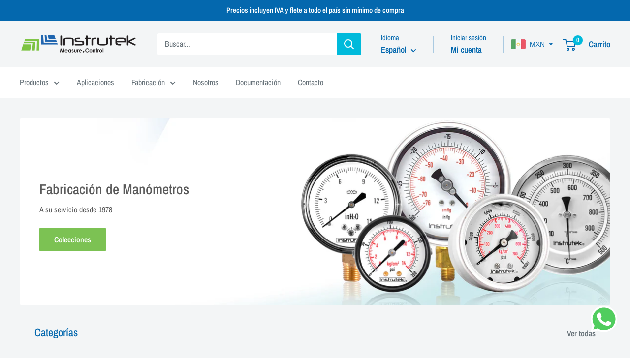

--- FILE ---
content_type: text/html; charset=utf-8
request_url: https://www.instrutek.com.mx/
body_size: 34164
content:
<!doctype html>

<html class="no-js" lang="es">
  <head>
 
<meta charset="utf-8">
    <meta name="viewport" content="width=device-width, initial-scale=1.0, height=device-height, minimum-scale=1.0, maximum-scale=1.0">
    <meta name="theme-color" content="#677279">
    <!-- inicio de hoja de estilos personalizada agredada (no-stock)
    <script src="https://code.jquery.com/jquery-3.6.0.min.js"></script>-->
    <!-- final de hoja de estilos personalizada agredada (no-stock)-->
    <!-- inicio de hoja de estilos personalizada agredada (no-stock)-->
    <link rel="stylesheet" href="//www.instrutek.com.mx/cdn/shop/t/11/assets/custom.css?v=55367485171165483311760384058">
    <link rel="stylesheet" href="//www.instrutek.com.mx/cdn/shop/t/11/assets/bootstrap.css?v=110395721675991922821743205208">
    <!-- final de hoja de estilos personalizada agredada (no-stock)-->
    <title>Instrutek - Fabricantes de Manómetros</title><meta name="description" content="Con más de 40 años de experiencia, nuestra empresa ofrece una de las gamas más completas de equipos de medición de presión y temperatura del mercado. Las aplicaciones de nuestros productos abarcan desde: equipos contra incendio, hidráulica y neumática, equipos de ordeña, sistemas de riego, incluso aplicaciones militar"><link rel="canonical" href="https://www.instrutek.com.mx/"><link rel="shortcut icon" href="//www.instrutek.com.mx/cdn/shop/files/instrutek-favicon-02_96x96.png?v=1613720947" type="image/png"><link rel="preload" as="style" href="//www.instrutek.com.mx/cdn/shop/t/11/assets/theme.css?v=114081563123193615381760383601">
    <link rel="preload" as="script" href="//www.instrutek.com.mx/cdn/shop/t/11/assets/theme.js?v=1815320689903517791738164069">
    <link rel="preconnect" href="https://cdn.shopify.com">
    <link rel="preconnect" href="https://fonts.shopifycdn.com">
    <link rel="dns-prefetch" href="https://productreviews.shopifycdn.com">
    <link rel="dns-prefetch" href="https://ajax.googleapis.com">
    <link rel="dns-prefetch" href="https://maps.googleapis.com">
    <link rel="dns-prefetch" href="https://maps.gstatic.com">

    <meta property="og:type" content="website">
  <meta property="og:title" content="Instrutek - Fabricantes de Manómetros"><meta property="og:description" content="Con más de 40 años de experiencia, nuestra empresa ofrece una de las gamas más completas de equipos de medición de presión y temperatura del mercado. Las aplicaciones de nuestros productos abarcan desde: equipos contra incendio, hidráulica y neumática, equipos de ordeña, sistemas de riego, incluso aplicaciones militar"><meta property="og:url" content="https://www.instrutek.com.mx/">
<meta property="og:site_name" content="Instrutek"><meta name="twitter:card" content="summary"><meta name="twitter:title" content="Instrutek - Fabricantes de Manómetros">
  <meta name="twitter:description" content="Con más de 40 años de experiencia, nuestra empresa ofrece una de las gamas más completas de equipos de medición de presión y temperatura del mercado. Las aplicaciones de nuestros productos abarcan desde: equipos contra incendio, hidráulica y neumática, equipos de ordeña, sistemas de riego, incluso aplicaciones militar">
    <link rel="preload" href="//www.instrutek.com.mx/cdn/fonts/archivo_narrow/archivonarrow_n5.d7d2ed7fbf03e65de95fbf4dd65b8f16594058a7.woff2" as="font" type="font/woff2" crossorigin><link rel="preload" href="//www.instrutek.com.mx/cdn/fonts/archivo_narrow/archivonarrow_n4.5c3bab850a22055c235cf940f895d873a8689d70.woff2" as="font" type="font/woff2" crossorigin><style>
  @font-face {
  font-family: "Archivo Narrow";
  font-weight: 500;
  font-style: normal;
  font-display: swap;
  src: url("//www.instrutek.com.mx/cdn/fonts/archivo_narrow/archivonarrow_n5.d7d2ed7fbf03e65de95fbf4dd65b8f16594058a7.woff2") format("woff2"),
       url("//www.instrutek.com.mx/cdn/fonts/archivo_narrow/archivonarrow_n5.1b34a2bfca6fa7ceb43f421bf0098175c735e91b.woff") format("woff");
}

  @font-face {
  font-family: "Archivo Narrow";
  font-weight: 400;
  font-style: normal;
  font-display: swap;
  src: url("//www.instrutek.com.mx/cdn/fonts/archivo_narrow/archivonarrow_n4.5c3bab850a22055c235cf940f895d873a8689d70.woff2") format("woff2"),
       url("//www.instrutek.com.mx/cdn/fonts/archivo_narrow/archivonarrow_n4.ea12dd22d3319d164475c1d047ae8f973041a9ff.woff") format("woff");
}

@font-face {
  font-family: "Archivo Narrow";
  font-weight: 600;
  font-style: normal;
  font-display: swap;
  src: url("//www.instrutek.com.mx/cdn/fonts/archivo_narrow/archivonarrow_n6.39db873f9e4e9c8ab7083354b267ce7500b7ee9e.woff2") format("woff2"),
       url("//www.instrutek.com.mx/cdn/fonts/archivo_narrow/archivonarrow_n6.997d285d710a777a602467368cc2fbd11a20033e.woff") format("woff");
}

@font-face {
  font-family: "Archivo Narrow";
  font-weight: 500;
  font-style: italic;
  font-display: swap;
  src: url("//www.instrutek.com.mx/cdn/fonts/archivo_narrow/archivonarrow_i5.6463a36acce2afb4e2a146410458a5b09d2093ae.woff2") format("woff2"),
       url("//www.instrutek.com.mx/cdn/fonts/archivo_narrow/archivonarrow_i5.9aaf70cccc41d8a78633ee26522c2ed33d433d95.woff") format("woff");
}


  @font-face {
  font-family: "Archivo Narrow";
  font-weight: 700;
  font-style: normal;
  font-display: swap;
  src: url("//www.instrutek.com.mx/cdn/fonts/archivo_narrow/archivonarrow_n7.c049bee49aa92b4cfee86dd4e79c9194b8519e2b.woff2") format("woff2"),
       url("//www.instrutek.com.mx/cdn/fonts/archivo_narrow/archivonarrow_n7.89eabe3e1f3044c02b965aa5ad3e57c9e898709d.woff") format("woff");
}

  @font-face {
  font-family: "Archivo Narrow";
  font-weight: 400;
  font-style: italic;
  font-display: swap;
  src: url("//www.instrutek.com.mx/cdn/fonts/archivo_narrow/archivonarrow_i4.59445c13f0e607542640c8a56f31dcd8ed680cfa.woff2") format("woff2"),
       url("//www.instrutek.com.mx/cdn/fonts/archivo_narrow/archivonarrow_i4.bbf26c99347034f8df1f87b08c4a929cfc5255c8.woff") format("woff");
}

  @font-face {
  font-family: "Archivo Narrow";
  font-weight: 700;
  font-style: italic;
  font-display: swap;
  src: url("//www.instrutek.com.mx/cdn/fonts/archivo_narrow/archivonarrow_i7.394cd4c9437ad9084e13f72957e92bfbe366a689.woff2") format("woff2"),
       url("//www.instrutek.com.mx/cdn/fonts/archivo_narrow/archivonarrow_i7.f7e98758eef2e613f5c757b5780e7f43b6bcf700.woff") format("woff");
}


  :root {
    --default-text-font-size : 15px;
    --base-text-font-size    : 16px;
    --heading-font-family    : "Archivo Narrow", sans-serif;
    --heading-font-weight    : 500;
    --heading-font-style     : normal;
    --text-font-family       : "Archivo Narrow", sans-serif;
    --text-font-weight       : 400;
    --text-font-style        : normal;
    --text-font-bolder-weight: 600;
    --text-link-decoration   : underline;

    --text-color               : #677279;
    --text-color-rgb           : 103, 114, 121;
    --heading-color            : #0468ae;
    --border-color             : #e1e3e4;
    --border-color-rgb         : 225, 227, 228;
    --form-border-color        : #d4d6d8;
    --accent-color             : #677279;
    --accent-color-rgb         : 103, 114, 121;
    --link-color               : #00badb;
    --link-color-hover         : #00798e;
    --background               : #f3f5f6;
    --secondary-background     : #ffffff;
    --secondary-background-rgb : 255, 255, 255;
    --accent-background        : rgba(103, 114, 121, 0.08);

    --input-background: #ffffff;

    --error-color       : #ee0000;
    --error-background  : rgba(238, 0, 0, 0.07);
    --success-color     : #7cc253;
    --success-background: rgba(124, 194, 83, 0.11);

    --primary-button-background      : #0468ae;
    --primary-button-background-rgb  : 4, 104, 174;
    --primary-button-text-color      : #ffffff;
    --secondary-button-background    : #1e2d7d;
    --secondary-button-background-rgb: 30, 45, 125;
    --secondary-button-text-color    : #ffffff;

    --header-background      : #f3f5f6;
    --header-text-color      : #0468ae;
    --header-light-text-color: #0468ae;
    --header-border-color    : rgba(4, 104, 174, 0.3);
    --header-accent-color    : #00badb;

    --footer-background-color:    #0468ae;
    --footer-heading-text-color:  #00badb;
    --footer-body-text-color:     #ffffff;
    --footer-body-text-color-rgb: 255, 255, 255;
    --footer-accent-color:        #00badb;
    --footer-accent-color-rgb:    0, 186, 219;
    --footer-border:              none;
    
    --flickity-arrow-color: #abb1b4;--product-on-sale-accent           : #7cc253;
    --product-on-sale-accent-rgb       : 124, 194, 83;
    --product-on-sale-color            : #ffffff;
    --product-in-stock-color           : #008a00;
    --product-low-stock-color          : #ee0000;
    --product-sold-out-color           : #8a9297;
    --product-custom-label-1-background: #008a00;
    --product-custom-label-1-color     : #ffffff;
    --product-custom-label-2-background: #00a500;
    --product-custom-label-2-color     : #ffffff;
    --product-review-star-color        : #ffbd00;

    --mobile-container-gutter : 20px;
    --desktop-container-gutter: 40px;

    /* Shopify related variables */
    --payment-terms-background-color: #f3f5f6;
  }
</style>

<script>
  // IE11 does not have support for CSS variables, so we have to polyfill them
  if (!(((window || {}).CSS || {}).supports && window.CSS.supports('(--a: 0)'))) {
    const script = document.createElement('script');
    script.type = 'text/javascript';
    script.src = 'https://cdn.jsdelivr.net/npm/css-vars-ponyfill@2';
    script.onload = function() {
      cssVars({});
    };

    document.getElementsByTagName('head')[0].appendChild(script);
  }
</script>


    <script>window.performance && window.performance.mark && window.performance.mark('shopify.content_for_header.start');</script><meta name="google-site-verification" content="GHXm1tBAU_UXU0sJnkeL9PcdJZxIXEE-gx95wwjQKxs">
<meta name="google-site-verification" content="e2PhePwD8GuOJJ_p9O41_t0aLHfgthMbbV4xhQ0ceRk">
<meta name="google-site-verification" content="mXbG04ybz6cNeLWKVAoifUrthYhyXXTeZj40_eA1tIs">
<meta id="shopify-digital-wallet" name="shopify-digital-wallet" content="/50246615212/digital_wallets/dialog">
<meta name="shopify-checkout-api-token" content="a126c4ad2749f4fde0f905c48caa56f8">
<meta id="in-context-paypal-metadata" data-shop-id="50246615212" data-venmo-supported="false" data-environment="production" data-locale="es_ES" data-paypal-v4="true" data-currency="MXN">
<link rel="alternate" hreflang="x-default" href="https://www.instrutek.com.mx/">
<link rel="alternate" hreflang="es" href="https://www.instrutek.com.mx/">
<link rel="alternate" hreflang="en" href="https://www.instrutek.com.mx/en">
<script async="async" src="/checkouts/internal/preloads.js?locale=es-MX"></script>
<script id="shopify-features" type="application/json">{"accessToken":"a126c4ad2749f4fde0f905c48caa56f8","betas":["rich-media-storefront-analytics"],"domain":"www.instrutek.com.mx","predictiveSearch":true,"shopId":50246615212,"locale":"es"}</script>
<script>var Shopify = Shopify || {};
Shopify.shop = "instrutekmx.myshopify.com";
Shopify.locale = "es";
Shopify.currency = {"active":"MXN","rate":"1.0"};
Shopify.country = "MX";
Shopify.theme = {"name":"Warehouse","id":139957502124,"schema_name":"Warehouse","schema_version":"6.3.0","theme_store_id":871,"role":"main"};
Shopify.theme.handle = "null";
Shopify.theme.style = {"id":null,"handle":null};
Shopify.cdnHost = "www.instrutek.com.mx/cdn";
Shopify.routes = Shopify.routes || {};
Shopify.routes.root = "/";</script>
<script type="module">!function(o){(o.Shopify=o.Shopify||{}).modules=!0}(window);</script>
<script>!function(o){function n(){var o=[];function n(){o.push(Array.prototype.slice.apply(arguments))}return n.q=o,n}var t=o.Shopify=o.Shopify||{};t.loadFeatures=n(),t.autoloadFeatures=n()}(window);</script>
<script id="shop-js-analytics" type="application/json">{"pageType":"index"}</script>
<script defer="defer" async type="module" src="//www.instrutek.com.mx/cdn/shopifycloud/shop-js/modules/v2/client.init-shop-cart-sync_BSQ69bm3.es.esm.js"></script>
<script defer="defer" async type="module" src="//www.instrutek.com.mx/cdn/shopifycloud/shop-js/modules/v2/chunk.common_CIqZBrE6.esm.js"></script>
<script type="module">
  await import("//www.instrutek.com.mx/cdn/shopifycloud/shop-js/modules/v2/client.init-shop-cart-sync_BSQ69bm3.es.esm.js");
await import("//www.instrutek.com.mx/cdn/shopifycloud/shop-js/modules/v2/chunk.common_CIqZBrE6.esm.js");

  window.Shopify.SignInWithShop?.initShopCartSync?.({"fedCMEnabled":true,"windoidEnabled":true});

</script>
<script id="__st">var __st={"a":50246615212,"offset":-21600,"reqid":"8cb5d9c8-c8e1-4fe4-aad2-f55fefbf3e23-1768889514","pageurl":"www.instrutek.com.mx\/","u":"3b641c9cc0ad","p":"home"};</script>
<script>window.ShopifyPaypalV4VisibilityTracking = true;</script>
<script id="captcha-bootstrap">!function(){'use strict';const t='contact',e='account',n='new_comment',o=[[t,t],['blogs',n],['comments',n],[t,'customer']],c=[[e,'customer_login'],[e,'guest_login'],[e,'recover_customer_password'],[e,'create_customer']],r=t=>t.map((([t,e])=>`form[action*='/${t}']:not([data-nocaptcha='true']) input[name='form_type'][value='${e}']`)).join(','),a=t=>()=>t?[...document.querySelectorAll(t)].map((t=>t.form)):[];function s(){const t=[...o],e=r(t);return a(e)}const i='password',u='form_key',d=['recaptcha-v3-token','g-recaptcha-response','h-captcha-response',i],f=()=>{try{return window.sessionStorage}catch{return}},m='__shopify_v',_=t=>t.elements[u];function p(t,e,n=!1){try{const o=window.sessionStorage,c=JSON.parse(o.getItem(e)),{data:r}=function(t){const{data:e,action:n}=t;return t[m]||n?{data:e,action:n}:{data:t,action:n}}(c);for(const[e,n]of Object.entries(r))t.elements[e]&&(t.elements[e].value=n);n&&o.removeItem(e)}catch(o){console.error('form repopulation failed',{error:o})}}const l='form_type',E='cptcha';function T(t){t.dataset[E]=!0}const w=window,h=w.document,L='Shopify',v='ce_forms',y='captcha';let A=!1;((t,e)=>{const n=(g='f06e6c50-85a8-45c8-87d0-21a2b65856fe',I='https://cdn.shopify.com/shopifycloud/storefront-forms-hcaptcha/ce_storefront_forms_captcha_hcaptcha.v1.5.2.iife.js',D={infoText:'Protegido por hCaptcha',privacyText:'Privacidad',termsText:'Términos'},(t,e,n)=>{const o=w[L][v],c=o.bindForm;if(c)return c(t,g,e,D).then(n);var r;o.q.push([[t,g,e,D],n]),r=I,A||(h.body.append(Object.assign(h.createElement('script'),{id:'captcha-provider',async:!0,src:r})),A=!0)});var g,I,D;w[L]=w[L]||{},w[L][v]=w[L][v]||{},w[L][v].q=[],w[L][y]=w[L][y]||{},w[L][y].protect=function(t,e){n(t,void 0,e),T(t)},Object.freeze(w[L][y]),function(t,e,n,w,h,L){const[v,y,A,g]=function(t,e,n){const i=e?o:[],u=t?c:[],d=[...i,...u],f=r(d),m=r(i),_=r(d.filter((([t,e])=>n.includes(e))));return[a(f),a(m),a(_),s()]}(w,h,L),I=t=>{const e=t.target;return e instanceof HTMLFormElement?e:e&&e.form},D=t=>v().includes(t);t.addEventListener('submit',(t=>{const e=I(t);if(!e)return;const n=D(e)&&!e.dataset.hcaptchaBound&&!e.dataset.recaptchaBound,o=_(e),c=g().includes(e)&&(!o||!o.value);(n||c)&&t.preventDefault(),c&&!n&&(function(t){try{if(!f())return;!function(t){const e=f();if(!e)return;const n=_(t);if(!n)return;const o=n.value;o&&e.removeItem(o)}(t);const e=Array.from(Array(32),(()=>Math.random().toString(36)[2])).join('');!function(t,e){_(t)||t.append(Object.assign(document.createElement('input'),{type:'hidden',name:u})),t.elements[u].value=e}(t,e),function(t,e){const n=f();if(!n)return;const o=[...t.querySelectorAll(`input[type='${i}']`)].map((({name:t})=>t)),c=[...d,...o],r={};for(const[a,s]of new FormData(t).entries())c.includes(a)||(r[a]=s);n.setItem(e,JSON.stringify({[m]:1,action:t.action,data:r}))}(t,e)}catch(e){console.error('failed to persist form',e)}}(e),e.submit())}));const S=(t,e)=>{t&&!t.dataset[E]&&(n(t,e.some((e=>e===t))),T(t))};for(const o of['focusin','change'])t.addEventListener(o,(t=>{const e=I(t);D(e)&&S(e,y())}));const B=e.get('form_key'),M=e.get(l),P=B&&M;t.addEventListener('DOMContentLoaded',(()=>{const t=y();if(P)for(const e of t)e.elements[l].value===M&&p(e,B);[...new Set([...A(),...v().filter((t=>'true'===t.dataset.shopifyCaptcha))])].forEach((e=>S(e,t)))}))}(h,new URLSearchParams(w.location.search),n,t,e,['guest_login'])})(!0,!0)}();</script>
<script integrity="sha256-4kQ18oKyAcykRKYeNunJcIwy7WH5gtpwJnB7kiuLZ1E=" data-source-attribution="shopify.loadfeatures" defer="defer" src="//www.instrutek.com.mx/cdn/shopifycloud/storefront/assets/storefront/load_feature-a0a9edcb.js" crossorigin="anonymous"></script>
<script data-source-attribution="shopify.dynamic_checkout.dynamic.init">var Shopify=Shopify||{};Shopify.PaymentButton=Shopify.PaymentButton||{isStorefrontPortableWallets:!0,init:function(){window.Shopify.PaymentButton.init=function(){};var t=document.createElement("script");t.src="https://www.instrutek.com.mx/cdn/shopifycloud/portable-wallets/latest/portable-wallets.es.js",t.type="module",document.head.appendChild(t)}};
</script>
<script data-source-attribution="shopify.dynamic_checkout.buyer_consent">
  function portableWalletsHideBuyerConsent(e){var t=document.getElementById("shopify-buyer-consent"),n=document.getElementById("shopify-subscription-policy-button");t&&n&&(t.classList.add("hidden"),t.setAttribute("aria-hidden","true"),n.removeEventListener("click",e))}function portableWalletsShowBuyerConsent(e){var t=document.getElementById("shopify-buyer-consent"),n=document.getElementById("shopify-subscription-policy-button");t&&n&&(t.classList.remove("hidden"),t.removeAttribute("aria-hidden"),n.addEventListener("click",e))}window.Shopify?.PaymentButton&&(window.Shopify.PaymentButton.hideBuyerConsent=portableWalletsHideBuyerConsent,window.Shopify.PaymentButton.showBuyerConsent=portableWalletsShowBuyerConsent);
</script>
<script data-source-attribution="shopify.dynamic_checkout.cart.bootstrap">document.addEventListener("DOMContentLoaded",(function(){function t(){return document.querySelector("shopify-accelerated-checkout-cart, shopify-accelerated-checkout")}if(t())Shopify.PaymentButton.init();else{new MutationObserver((function(e,n){t()&&(Shopify.PaymentButton.init(),n.disconnect())})).observe(document.body,{childList:!0,subtree:!0})}}));
</script>
<link id="shopify-accelerated-checkout-styles" rel="stylesheet" media="screen" href="https://www.instrutek.com.mx/cdn/shopifycloud/portable-wallets/latest/accelerated-checkout-backwards-compat.css" crossorigin="anonymous">
<style id="shopify-accelerated-checkout-cart">
        #shopify-buyer-consent {
  margin-top: 1em;
  display: inline-block;
  width: 100%;
}

#shopify-buyer-consent.hidden {
  display: none;
}

#shopify-subscription-policy-button {
  background: none;
  border: none;
  padding: 0;
  text-decoration: underline;
  font-size: inherit;
  cursor: pointer;
}

#shopify-subscription-policy-button::before {
  box-shadow: none;
}

      </style>

<script>window.performance && window.performance.mark && window.performance.mark('shopify.content_for_header.end');</script>

    <link rel="stylesheet" href="//www.instrutek.com.mx/cdn/shop/t/11/assets/theme.css?v=114081563123193615381760383601">

    <script type="application/ld+json">
  {
    "@context": "https://schema.org",
    "@type": "BreadcrumbList",
    "itemListElement": [{
        "@type": "ListItem",
        "position": 1,
        "name": "Inicio",
        "item": "https://www.instrutek.com.mx"
      }]
  }
</script><script type="application/ld+json">
  [
    {
      "@context": "https://schema.org",
      "@type": "WebSite",
      "name": "Instrutek",
      "url": "https:\/\/www.instrutek.com.mx",
      "potentialAction": {
        "@type": "SearchAction",
        "target": "https:\/\/www.instrutek.com.mx\/search?q={search_term_string}",
        "query-input": "required name=search_term_string"
      }
    },
    {
      "@context": "https://schema.org",
      "@type": "Organization",
      "name": "Instrutek","url": "https:\/\/www.instrutek.com.mx"
    }
  ]
  </script>

    <script>
      // This allows to expose several variables to the global scope, to be used in scripts
      window.theme = {
        pageType: "index",
        cartCount: 0,
        moneyFormat: "\u003cspan class=money\u003e$ {{amount}}\u003c\/span\u003e",
        moneyWithCurrencyFormat: "\u003cspan class=money\u003e$ {{amount}} MXN\u003c\/span\u003e",
        currencyCodeEnabled: true,
        showDiscount: true,
        discountMode: "saving",
        cartType: "drawer"
      };

      window.routes = {
        rootUrl: "\/",
        rootUrlWithoutSlash: '',
        cartUrl: "\/cart",
        cartAddUrl: "\/cart\/add",
        cartChangeUrl: "\/cart\/change",
        searchUrl: "\/search",
        productRecommendationsUrl: "\/recommendations\/products"
      };

      window.languages = {
        productRegularPrice: "Precio habitual",
        productSalePrice: "Precio de venta",
        collectionOnSaleLabel: "Ahorrar {{savings}}",
        productFormUnavailable: "No disponible",
        productFormAddToCart: "Añadir al carrito",
        productFormPreOrder: "Reservar",
        productFormSoldOut: "Agotado",
        productAdded: "El producto ha sido añadido al carrito",
        productAddedShort: "Añadido !",
        shippingEstimatorNoResults: "No se pudo encontrar envío para su dirección.",
        shippingEstimatorOneResult: "Hay una tarifa de envío para su dirección :",
        shippingEstimatorMultipleResults: "Hay {{count}} tarifas de envío para su dirección :",
        shippingEstimatorErrors: "Hay algunos errores :"
      };

      document.documentElement.className = document.documentElement.className.replace('no-js', 'js');
    </script><script src="//www.instrutek.com.mx/cdn/shop/t/11/assets/theme.js?v=1815320689903517791738164069" defer></script>
    <script src="//www.instrutek.com.mx/cdn/shop/t/11/assets/custom.js?v=112836623170889255641767371339" defer></script>
    <script src="//www.instrutek.com.mx/cdn/shop/t/11/assets/conversora.js?v=108669810909229818681743199723" defer></script><script>
        (function () {
          window.onpageshow = function() {
            // We force re-freshing the cart content onpageshow, as most browsers will serve a cache copy when hitting the
            // back button, which cause staled data
            document.documentElement.dispatchEvent(new CustomEvent('cart:refresh', {
              bubbles: true,
              detail: {scrollToTop: false}
            }));
          };
        })();
      </script><!--//WHATSAPP ALEATORIO CON RUTA HTTPS-->
<script>
  document.addEventListener('DOMContentLoaded', function() {
    // Maneja clics en el botón
    document.body.addEventListener('click', function(e) {
      const whatsappBtn = e.target.closest('[href*="#whatsapp-redirect"], [href="javascript:void(0);"]');
      
      if (whatsappBtn) {
        e.preventDefault();
        redirectToRandomWhatsApp();
      }
    });

    // Maneja el hash directamente si llegaron así a la página
    if (window.location.hash === '#whatsapp-redirect') {
      history.replaceState(null, null, ' ');
      redirectToRandomWhatsApp();
    }

    function redirectToRandomWhatsApp() {
      const numbers = ['523328144003', '523333915569', '523313087600'];
      const message = 'Hola, necesito información sobre sus productos.';
      const randomNum = numbers[Math.floor(Math.random() * numbers.length)];
      
      // Solo usa window.open (elimina el setTimeout con location.href)
      window.open(
        `https://api.whatsapp.com/send?phone=${randomNum}&text=${encodeURIComponent(message)}`,
        '_blank'
      );
    }
  });
</script>
  <!--//TERMINA WHATSAPP ALEATORIO CON RUTA HTTPS-->
  <!-- BEGIN app block: shopify://apps/beast-currency-converter/blocks/doubly/267afa86-a419-4d5b-a61b-556038e7294d -->


	<script>
		var DoublyGlobalCurrency, catchXHR = true, bccAppVersion = 1;
       	var DoublyGlobal = {
			theme : 'flags_theme',
			spanClass : 'money',
			cookieName : '_g1699195017',
			ratesUrl :  'https://init.grizzlyapps.com/9e32c84f0db4f7b1eb40c32bdb0bdea9',
			geoUrl : 'https://currency.grizzlyapps.com/83d400c612f9a099fab8f76dcab73a48',
			shopCurrency : 'MXN',
            allowedCurrencies : '["MXN","USD"]',
			countriesJSON : '[]',
			currencyMessage : 'All orders are processed in MXN. While the content of your cart is currently displayed in <span class="selected-currency"></span>, you will checkout using MXN at the most current exchange rate.',
            currencyFormat : 'money_with_currency_format',
			euroFormat : 'amount',
            removeDecimals : 0,
            roundDecimals : 0,
            roundTo : '99',
            autoSwitch : 0,
			showPriceOnHover : 0,
            showCurrencyMessage : false,
			hideConverter : '0',
			forceJqueryLoad : false,
			beeketing : true,
			themeScript : '',
			customerScriptBefore : '',
			customerScriptAfter : '',
			debug: false
		};

		<!-- inline script: fixes + various plugin js functions -->
		DoublyGlobal.themeScript = "if(DoublyGlobal.debug) debugger;const doublyRemove = document.querySelectorAll('body>.doubly-wrapper'); const doublyRemoveMessage = document.querySelectorAll('.doubly-message'); doublyRemove.forEach(item => { item.remove(); }); doublyRemoveMessage.forEach(item => { item.remove(); }); const doublyAlpha = document.createElement('div'); doublyAlpha.className = 'doubly-wrapper doubly-alpha'; const doublyAlphaTarget = document.querySelector('.header__action-list .header__action-item--cart'); if (doublyAlphaTarget != null) doublyAlphaTarget.before(doublyAlpha); function addDoublyMessage() { if (document.querySelector('.cart-wrapper .doubly-message') == null) { const doublyMessage = document.createElement('div'); doublyMessage.className = 'doubly-message'; const doublyMessageTarget = document.querySelector('.cart-wrapper .cart-recap .cart-recap__notices'); if (doublyMessageTarget != null) doublyMessageTarget.after(doublyMessage); } if (document.querySelector('form#mini-cart .doubly-message') == null) { const doublyMessage = document.createElement('div'); doublyMessage.className = 'doubly-message'; const doublyMessageTarget = document.querySelector('form#mini-cart .mini-cart__button-container'); if (doublyMessageTarget != null) doublyMessageTarget.before(doublyMessage); } } addDoublyMessage(); function afterCurrencySwitcherInit() { const doublySlim = document.querySelectorAll('.doubly-wrapper .doubly-nice-select'); doublySlim.forEach(item => { item.classList.add('slim'); }); } var doublyHeaderColor = jQueryGrizzly('a.header__action-item-link.header__cart-toggle').css('color'); if (typeof doublyHeaderColor == 'undefined') { doublyHeaderColor = '#0468ae'; } const doublyStyles = document.createElement('style'); doublyStyles.textContent = ' .doubly-wrapper { float:none; display:inline-block; min-width:86px; } .doubly-wrapper .doubly-nice-select .current { color:'+doublyHeaderColor+' !important; } .doubly-wrapper .doubly-nice-select::after { border-color:'+doublyHeaderColor+' !important; } .doubly-message { clear:both; } @media screen and (min-width:1280px) { .doubly-wrapper { margin-left:15px; margin-right:-15px; } } @media screen and (min-width:641px) and (max-width:1279px) { .doubly-wrapper { margin-left:5px; margin-right:-5px; } .header__action-list .header__action-item--account { margin-left:-30px; } } @media screen and (max-width:640px) { .doubly-wrapper { margin-right:-5px; } } @media screen and (max-width:370px) { .doubly-wrapper { min-width:46px; } .doubly-wrapper .doubly-nice-select.slim .current .flags { display:none; } .header__action-list .header__action-item--cart { margin-right:-10px; } .header__action-list .header__action-item.hidden-tablet-and-up { margin-left:-5px; } } '; document.head.appendChild(doublyStyles); function doublyEvents(target, method, isChange = false) { if (!isChange) { 'click touchend'.split(' ').forEach(function(e){ target.removeEventListener(e,method,false); target.addEventListener(e,method,false); }); } else { 'change'.split(' ').forEach(function(e){ target.removeEventListener(e,method,false); target.addEventListener(e,method,false); }); } } function shortConvert() { DoublyCurrency.convertAll(jQueryGrizzly('[name=doubly-currencies]').val()); initExtraFeatures(); setTimeout(function(){ DoublyCurrency.convertAll(jQueryGrizzly('[name=doubly-currencies]').val()); initExtraFeatures(); },10); } function laterConvert() { setTimeout(function(){ addDoublyMessage(); DoublyCurrency.convertAll(jQueryGrizzly('[name=doubly-currencies]').val()); initExtraFeatures(); bindConversionToSelector(); },500); setTimeout(function(){ addDoublyMessage(); DoublyCurrency.convertAll(jQueryGrizzly('[name=doubly-currencies]').val()); initExtraFeatures(); bindConversionToSelector(); },1000); setTimeout(function(){ addDoublyMessage(); DoublyCurrency.convertAll(jQueryGrizzly('[name=doubly-currencies]').val()); initExtraFeatures(); bindConversionToSelector(); },2000); setTimeout(function(){ addDoublyMessage(); DoublyCurrency.convertAll(jQueryGrizzly('[name=doubly-currencies]').val()); initExtraFeatures(); bindConversionToSelector(); },3000); } function bindConversionToSelector() { const btn = document.querySelectorAll('.product-form .variant-swatch>label'); const btn1 = document.querySelectorAll('.product-form .block-swatch>label'); const btn2 = document.querySelectorAll('.product-form .product-form__payment-container button.product-form__add-button'); const btn3 = document.querySelectorAll('.product-item__info .product-item__action-list button.product-item__action-button'); const btn4 = document.querySelectorAll('.pagination .pagination__inner a'); const btn5 = document.querySelectorAll('.collection__toolbar .value-picker__choice-item'); const btn6 = document.querySelectorAll('.collection__filter-checkbox'); const btn7 = document.querySelectorAll('.mini-cart__quantity .quantity-selector__button'); const btn8 = document.querySelectorAll('.product-form button.product-form__add-button'); const select = document.querySelectorAll('.single-option-selector'); btn.forEach(btn => { doublyEvents(btn, shortConvert); }); btn1.forEach(btn => { doublyEvents(btn, shortConvert); }); btn2.forEach(btn => { doublyEvents(btn, laterConvert); }); btn3.forEach(btn => { doublyEvents(btn, laterConvert); }); btn4.forEach(btn => { doublyEvents(btn, laterConvert); }); btn5.forEach(btn => { doublyEvents(btn, laterConvert); }); btn6.forEach(btn => { doublyEvents(btn, laterConvert); }); btn7.forEach(btn => { doublyEvents(btn, laterConvert); }); btn8.forEach(btn => { doublyEvents(btn, laterConvert); }); select.forEach(btn => { doublyEvents(btn, shortConvert, true); }); } bindConversionToSelector(); jQueryGrizzly(document).bind('ajaxComplete.laterConvert', function() { laterConvert(); }); function addXMLRequestCallback(callback){ var oldSend, i; if( XMLHttpRequest.callbacks ) { XMLHttpRequest.callbacks.push( callback ); } else { XMLHttpRequest.callbacks = [callback]; oldSend = XMLHttpRequest.prototype.send; XMLHttpRequest.prototype.send = function(){ for( i = 0; i < XMLHttpRequest.callbacks.length; i++ ) { XMLHttpRequest.callbacks[i]( this ); } oldSend.apply(this, arguments); } } } addXMLRequestCallback( function( xhr ) { if(typeof xhr !== 'undefined' && typeof xhr._url !== 'undefined'){ if (xhr._url.indexOf('cart\/add.js') !== -1 || xhr._url.indexOf('cart.js') !== -1 || xhr._url.indexOf('cart\/change.js') !== -1) { laterConvert(); } } }); if(window.location.href.indexOf('\/checkouts') != -1 || window.location.href.indexOf('\/password') != -1 || window.location.href.indexOf('\/orders') != -1) { const doublyStylesHide = document.createElement('style'); doublyStylesHide.textContent = ` .doubly-float, .doubly-wrapper { display:none !important; } `; document.head.appendChild(doublyStylesHide); } if(window.location.href.indexOf('\/cart') !== -1) { var convertIterations = 0; var convertInterval = setInterval(function(){ convertIterations++; addDoublyMessage(); DoublyCurrency.convertAll(jQueryGrizzly('[name=doubly-currencies]').val()); initExtraFeatures(); if(convertIterations >= 10) { clearInterval(convertInterval); } },250); }";
                    DoublyGlobal.initNiceSelect = function(){
                        !function(e) {
                            e.fn.niceSelect = function() {
                                this.each(function() {
                                    var s = e(this);
                                    var t = s.next()
                                    , n = s.find('option')
                                    , a = s.find('option:selected');
                                    t.find('.current').html('<span class="flags flags-' + a.data('country') + '"></span> &nbsp;' + a.data('display') || a.text());
                                }),
                                e(document).off('.nice_select'),
                                e(document).on('click.nice_select', '.doubly-nice-select.doubly-nice-select', function(s) {
                                    var t = e(this);
                                    e('.doubly-nice-select').not(t).removeClass('open'),
                                    t.toggleClass('open'),
                                    t.hasClass('open') ? (t.find('.option'),
                                    t.find('.focus').removeClass('focus'),
                                    t.find('.selected').addClass('focus')) : t.focus()
                                }),
                                e(document).on('click.nice_select', function(s) {
                                    0 === e(s.target).closest('.doubly-nice-select').length && e('.doubly-nice-select').removeClass('open').find('.option')
                                }),
                                e(document).on('click.nice_select', '.doubly-nice-select .option', function(s) {
                                    var t = e(this);
                                    e('.doubly-nice-select').each(function() {
                                        var s = e(this).find('.option[data-value="' + t.data('value') + '"]')
                                        , n = s.closest('.doubly-nice-select');
                                        n.find('.selected').removeClass('selected'),
                                        s.addClass('selected');
                                        var a = '<span class="flags flags-' + s.data('country') + '"></span> &nbsp;' + s.data('display') || s.text();
                                        n.find('.current').html(a),
                                        n.prev('select').val(s.data('value')).trigger('change')
                                    })
                                }),
                                e(document).on('keydown.nice_select', '.doubly-nice-select', function(s) {
                                    var t = e(this)
                                    , n = e(t.find('.focus') || t.find('.list .option.selected'));
                                    if (32 == s.keyCode || 13 == s.keyCode)
                                        return t.hasClass('open') ? n.trigger('click') : t.trigger('click'),
                                        !1;
                                    if (40 == s.keyCode)
                                        return t.hasClass('open') ? n.next().length > 0 && (t.find('.focus').removeClass('focus'),
                                        n.next().addClass('focus')) : t.trigger('click'),
                                        !1;
                                    if (38 == s.keyCode)
                                        return t.hasClass('open') ? n.prev().length > 0 && (t.find('.focus').removeClass('focus'),
                                        n.prev().addClass('focus')) : t.trigger('click'),
                                        !1;
                                    if (27 == s.keyCode)
                                        t.hasClass('open') && t.trigger('click');
                                    else if (9 == s.keyCode && t.hasClass('open'))
                                        return !1
                                })
                            }
                        }(jQueryGrizzly);
                    };
                DoublyGlobal.addSelect = function(){
                    /* add select in select wrapper or body */  
                    if (jQueryGrizzly('.doubly-wrapper').length>0) { 
                        var doublyWrapper = '.doubly-wrapper';
                    } else if (jQueryGrizzly('.doubly-float').length==0) {
                        var doublyWrapper = '.doubly-float';
                        jQueryGrizzly('body').append('<div class="doubly-float"></div>');
                    }
                    document.querySelectorAll(doublyWrapper).forEach(function(el) {
                        el.insertAdjacentHTML('afterbegin', '<select class="currency-switcher right noreplace" name="doubly-currencies"><option value="MXN" data-country="Mexico" data-currency-symbol="&#36;" data-display="MXN">Mexican Peso</option><option value="USD" data-country="United-States" data-currency-symbol="&#36;" data-display="USD">US Dollar</option></select> <div class="doubly-nice-select currency-switcher right" data-nosnippet> <span class="current notranslate"></span> <ul class="list"> <li class="option notranslate" data-value="MXN" data-country="Mexico" data-currency-symbol="&#36;" data-display="MXN"><span class="flags flags-Mexico"></span> &nbsp;Mexican Peso</li><li class="option notranslate" data-value="USD" data-country="United-States" data-currency-symbol="&#36;" data-display="USD"><span class="flags flags-United-States"></span> &nbsp;US Dollar</li> </ul> </div>');
                    });
                }
		var bbb = "0";
	</script>
	
	
	<!-- inline styles -->
	<style> 
		
		.flags{background-image:url("https://cdn.shopify.com/extensions/01997e3d-dbe8-7f57-a70f-4120f12c2b07/currency-54/assets/currency-flags.png")}
		.flags-small{background-image:url("https://cdn.shopify.com/extensions/01997e3d-dbe8-7f57-a70f-4120f12c2b07/currency-54/assets/currency-flags-small.png")}
		select.currency-switcher{display:none}.doubly-nice-select{-webkit-tap-highlight-color:transparent;background-color:#fff;border-radius:5px;border:1px solid #e8e8e8;box-sizing:border-box;cursor:pointer;display:block;float:left;font-family:"Helvetica Neue",Arial;font-size:14px;font-weight:400;height:42px;line-height:40px;outline:0;padding-left:12px;padding-right:30px;position:relative;text-align:left!important;transition:none;/*transition:all .2s ease-in-out;*/-webkit-user-select:none;-moz-user-select:none;-ms-user-select:none;user-select:none;white-space:nowrap;width:auto}.doubly-nice-select:hover{border-color:#dbdbdb}.doubly-nice-select.open,.doubly-nice-select:active,.doubly-nice-select:focus{border-color:#88bfff}.doubly-nice-select:after{border-bottom:2px solid #999;border-right:2px solid #999;content:"";display:block;height:5px;box-sizing:content-box;pointer-events:none;position:absolute;right:14px;top:16px;-webkit-transform-origin:66% 66%;transform-origin:66% 66%;-webkit-transform:rotate(45deg);transform:rotate(45deg);transition:transform .15s ease-in-out;width:5px}.doubly-nice-select.open:after{-webkit-transform:rotate(-135deg);transform:rotate(-135deg)}.doubly-nice-select.open .list{opacity:1;pointer-events:auto;-webkit-transform:scale(1) translateY(0);transform:scale(1) translateY(0); z-index:1000000 !important;}.doubly-nice-select.disabled{border-color:#ededed;color:#999;pointer-events:none}.doubly-nice-select.disabled:after{border-color:#ccc}.doubly-nice-select.wide{width:100%}.doubly-nice-select.wide .list{left:0!important;right:0!important}.doubly-nice-select.right{float:right}.doubly-nice-select.right .list{left:auto;right:0}.doubly-nice-select.small{font-size:12px;height:36px;line-height:34px}.doubly-nice-select.small:after{height:4px;width:4px}.flags-Afghanistan,.flags-Albania,.flags-Algeria,.flags-Andorra,.flags-Angola,.flags-Antigua-and-Barbuda,.flags-Argentina,.flags-Armenia,.flags-Aruba,.flags-Australia,.flags-Austria,.flags-Azerbaijan,.flags-Bahamas,.flags-Bahrain,.flags-Bangladesh,.flags-Barbados,.flags-Belarus,.flags-Belgium,.flags-Belize,.flags-Benin,.flags-Bermuda,.flags-Bhutan,.flags-Bitcoin,.flags-Bolivia,.flags-Bosnia-and-Herzegovina,.flags-Botswana,.flags-Brazil,.flags-Brunei,.flags-Bulgaria,.flags-Burkina-Faso,.flags-Burundi,.flags-Cambodia,.flags-Cameroon,.flags-Canada,.flags-Cape-Verde,.flags-Cayman-Islands,.flags-Central-African-Republic,.flags-Chad,.flags-Chile,.flags-China,.flags-Colombia,.flags-Comoros,.flags-Congo-Democratic,.flags-Congo-Republic,.flags-Costa-Rica,.flags-Cote-d_Ivoire,.flags-Croatia,.flags-Cuba,.flags-Curacao,.flags-Cyprus,.flags-Czech-Republic,.flags-Denmark,.flags-Djibouti,.flags-Dominica,.flags-Dominican-Republic,.flags-East-Timor,.flags-Ecuador,.flags-Egypt,.flags-El-Salvador,.flags-Equatorial-Guinea,.flags-Eritrea,.flags-Estonia,.flags-Ethiopia,.flags-European-Union,.flags-Falkland-Islands,.flags-Fiji,.flags-Finland,.flags-France,.flags-Gabon,.flags-Gambia,.flags-Georgia,.flags-Germany,.flags-Ghana,.flags-Gibraltar,.flags-Grecee,.flags-Grenada,.flags-Guatemala,.flags-Guernsey,.flags-Guinea,.flags-Guinea-Bissau,.flags-Guyana,.flags-Haiti,.flags-Honduras,.flags-Hong-Kong,.flags-Hungary,.flags-IMF,.flags-Iceland,.flags-India,.flags-Indonesia,.flags-Iran,.flags-Iraq,.flags-Ireland,.flags-Isle-of-Man,.flags-Israel,.flags-Italy,.flags-Jamaica,.flags-Japan,.flags-Jersey,.flags-Jordan,.flags-Kazakhstan,.flags-Kenya,.flags-Korea-North,.flags-Korea-South,.flags-Kosovo,.flags-Kuwait,.flags-Kyrgyzstan,.flags-Laos,.flags-Latvia,.flags-Lebanon,.flags-Lesotho,.flags-Liberia,.flags-Libya,.flags-Liechtenstein,.flags-Lithuania,.flags-Luxembourg,.flags-Macao,.flags-Macedonia,.flags-Madagascar,.flags-Malawi,.flags-Malaysia,.flags-Maldives,.flags-Mali,.flags-Malta,.flags-Marshall-Islands,.flags-Mauritania,.flags-Mauritius,.flags-Mexico,.flags-Micronesia-_Federated_,.flags-Moldova,.flags-Monaco,.flags-Mongolia,.flags-Montenegro,.flags-Morocco,.flags-Mozambique,.flags-Myanmar,.flags-Namibia,.flags-Nauru,.flags-Nepal,.flags-Netherlands,.flags-New-Zealand,.flags-Nicaragua,.flags-Niger,.flags-Nigeria,.flags-Norway,.flags-Oman,.flags-Pakistan,.flags-Palau,.flags-Panama,.flags-Papua-New-Guinea,.flags-Paraguay,.flags-Peru,.flags-Philippines,.flags-Poland,.flags-Portugal,.flags-Qatar,.flags-Romania,.flags-Russia,.flags-Rwanda,.flags-Saint-Helena,.flags-Saint-Kitts-and-Nevis,.flags-Saint-Lucia,.flags-Saint-Vincent-and-the-Grenadines,.flags-Samoa,.flags-San-Marino,.flags-Sao-Tome-and-Principe,.flags-Saudi-Arabia,.flags-Seborga,.flags-Senegal,.flags-Serbia,.flags-Seychelles,.flags-Sierra-Leone,.flags-Singapore,.flags-Slovakia,.flags-Slovenia,.flags-Solomon-Islands,.flags-Somalia,.flags-South-Africa,.flags-South-Sudan,.flags-Spain,.flags-Sri-Lanka,.flags-Sudan,.flags-Suriname,.flags-Swaziland,.flags-Sweden,.flags-Switzerland,.flags-Syria,.flags-Taiwan,.flags-Tajikistan,.flags-Tanzania,.flags-Thailand,.flags-Togo,.flags-Tonga,.flags-Trinidad-and-Tobago,.flags-Tunisia,.flags-Turkey,.flags-Turkmenistan,.flags-Tuvalu,.flags-Uganda,.flags-Ukraine,.flags-United-Arab-Emirates,.flags-United-Kingdom,.flags-United-States,.flags-Uruguay,.flags-Uzbekistan,.flags-Vanuatu,.flags-Vatican-City,.flags-Venezuela,.flags-Vietnam,.flags-Wallis-and-Futuna,.flags-XAG,.flags-XAU,.flags-XPT,.flags-Yemen,.flags-Zambia,.flags-Zimbabwe{width:30px;height:20px}.doubly-nice-select.small .option{line-height:34px;min-height:34px}.doubly-nice-select .list{background-color:#fff;border-radius:5px;box-shadow:0 0 0 1px rgba(68,68,68,.11);box-sizing:border-box;margin:4px 0 0!important;opacity:0;overflow:scroll;overflow-x:hidden;padding:0;pointer-events:none;position:absolute;top:100%;max-height:260px;left:0;-webkit-transform-origin:50% 0;transform-origin:50% 0;-webkit-transform:scale(.75) translateY(-21px);transform:scale(.75) translateY(-21px);transition:all .2s cubic-bezier(.5,0,0,1.25),opacity .15s ease-out;z-index:100000}.doubly-nice-select .current img,.doubly-nice-select .option img{vertical-align:top;padding-top:10px}.doubly-nice-select .list:hover .option:not(:hover){background-color:transparent!important}.doubly-nice-select .option{font-size:13px !important;float:none!important;text-align:left !important;margin:0px !important;font-family:Helvetica Neue,Arial !important;letter-spacing:normal;text-transform:none;display:block!important;cursor:pointer;font-weight:400;line-height:40px!important;list-style:none;min-height:40px;min-width:55px;margin-bottom:0;outline:0;padding-left:18px!important;padding-right:52px!important;text-align:left;transition:all .2s}.doubly-nice-select .option.focus,.doubly-nice-select .option.selected.focus,.doubly-nice-select .option:hover{background-color:#f6f6f6}.doubly-nice-select .option.selected{font-weight:700}.doubly-nice-select .current img{line-height:45px}.doubly-nice-select.slim{padding:0 18px 0 0;height:20px;line-height:20px;border:0;background:0 0!important}.doubly-nice-select.slim .current .flags{margin-top:0 !important}.doubly-nice-select.slim:after{right:4px;top:6px}.flags{background-repeat:no-repeat;display:block;margin:10px 4px 0 0 !important;float:left}.flags-Zimbabwe{background-position:-5px -5px}.flags-Zambia{background-position:-45px -5px}.flags-Yemen{background-position:-85px -5px}.flags-Vietnam{background-position:-125px -5px}.flags-Venezuela{background-position:-165px -5px}.flags-Vatican-City{background-position:-205px -5px}.flags-Vanuatu{background-position:-245px -5px}.flags-Uzbekistan{background-position:-285px -5px}.flags-Uruguay{background-position:-325px -5px}.flags-United-States{background-position:-365px -5px}.flags-United-Kingdom{background-position:-405px -5px}.flags-United-Arab-Emirates{background-position:-445px -5px}.flags-Ukraine{background-position:-5px -35px}.flags-Uganda{background-position:-45px -35px}.flags-Tuvalu{background-position:-85px -35px}.flags-Turkmenistan{background-position:-125px -35px}.flags-Turkey{background-position:-165px -35px}.flags-Tunisia{background-position:-205px -35px}.flags-Trinidad-and-Tobago{background-position:-245px -35px}.flags-Tonga{background-position:-285px -35px}.flags-Togo{background-position:-325px -35px}.flags-Thailand{background-position:-365px -35px}.flags-Tanzania{background-position:-405px -35px}.flags-Tajikistan{background-position:-445px -35px}.flags-Taiwan{background-position:-5px -65px}.flags-Syria{background-position:-45px -65px}.flags-Switzerland{background-position:-85px -65px}.flags-Sweden{background-position:-125px -65px}.flags-Swaziland{background-position:-165px -65px}.flags-Suriname{background-position:-205px -65px}.flags-Sudan{background-position:-245px -65px}.flags-Sri-Lanka{background-position:-285px -65px}.flags-Spain{background-position:-325px -65px}.flags-South-Sudan{background-position:-365px -65px}.flags-South-Africa{background-position:-405px -65px}.flags-Somalia{background-position:-445px -65px}.flags-Solomon-Islands{background-position:-5px -95px}.flags-Slovenia{background-position:-45px -95px}.flags-Slovakia{background-position:-85px -95px}.flags-Singapore{background-position:-125px -95px}.flags-Sierra-Leone{background-position:-165px -95px}.flags-Seychelles{background-position:-205px -95px}.flags-Serbia{background-position:-245px -95px}.flags-Senegal{background-position:-285px -95px}.flags-Saudi-Arabia{background-position:-325px -95px}.flags-Sao-Tome-and-Principe{background-position:-365px -95px}.flags-San-Marino{background-position:-405px -95px}.flags-Samoa{background-position:-445px -95px}.flags-Saint-Vincent-and-the-Grenadines{background-position:-5px -125px}.flags-Saint-Lucia{background-position:-45px -125px}.flags-Saint-Kitts-and-Nevis{background-position:-85px -125px}.flags-Rwanda{background-position:-125px -125px}.flags-Russia{background-position:-165px -125px}.flags-Romania{background-position:-205px -125px}.flags-Qatar{background-position:-245px -125px}.flags-Portugal{background-position:-285px -125px}.flags-Poland{background-position:-325px -125px}.flags-Philippines{background-position:-365px -125px}.flags-Peru{background-position:-405px -125px}.flags-Paraguay{background-position:-445px -125px}.flags-Papua-New-Guinea{background-position:-5px -155px}.flags-Panama{background-position:-45px -155px}.flags-Palau{background-position:-85px -155px}.flags-Pakistan{background-position:-125px -155px}.flags-Oman{background-position:-165px -155px}.flags-Norway{background-position:-205px -155px}.flags-Nigeria{background-position:-245px -155px}.flags-Niger{background-position:-285px -155px}.flags-Nicaragua{background-position:-325px -155px}.flags-New-Zealand{background-position:-365px -155px}.flags-Netherlands{background-position:-405px -155px}.flags-Nepal{background-position:-445px -155px}.flags-Nauru{background-position:-5px -185px}.flags-Namibia{background-position:-45px -185px}.flags-Myanmar{background-position:-85px -185px}.flags-Mozambique{background-position:-125px -185px}.flags-Morocco{background-position:-165px -185px}.flags-Montenegro{background-position:-205px -185px}.flags-Mongolia{background-position:-245px -185px}.flags-Monaco{background-position:-285px -185px}.flags-Moldova{background-position:-325px -185px}.flags-Micronesia-_Federated_{background-position:-365px -185px}.flags-Mexico{background-position:-405px -185px}.flags-Mauritius{background-position:-445px -185px}.flags-Mauritania{background-position:-5px -215px}.flags-Marshall-Islands{background-position:-45px -215px}.flags-Malta{background-position:-85px -215px}.flags-Mali{background-position:-125px -215px}.flags-Maldives{background-position:-165px -215px}.flags-Malaysia{background-position:-205px -215px}.flags-Malawi{background-position:-245px -215px}.flags-Madagascar{background-position:-285px -215px}.flags-Macedonia{background-position:-325px -215px}.flags-Luxembourg{background-position:-365px -215px}.flags-Lithuania{background-position:-405px -215px}.flags-Liechtenstein{background-position:-445px -215px}.flags-Libya{background-position:-5px -245px}.flags-Liberia{background-position:-45px -245px}.flags-Lesotho{background-position:-85px -245px}.flags-Lebanon{background-position:-125px -245px}.flags-Latvia{background-position:-165px -245px}.flags-Laos{background-position:-205px -245px}.flags-Kyrgyzstan{background-position:-245px -245px}.flags-Kuwait{background-position:-285px -245px}.flags-Kosovo{background-position:-325px -245px}.flags-Korea-South{background-position:-365px -245px}.flags-Korea-North{background-position:-405px -245px}.flags-Kiribati{width:30px;height:20px;background-position:-445px -245px}.flags-Kenya{background-position:-5px -275px}.flags-Kazakhstan{background-position:-45px -275px}.flags-Jordan{background-position:-85px -275px}.flags-Japan{background-position:-125px -275px}.flags-Jamaica{background-position:-165px -275px}.flags-Italy{background-position:-205px -275px}.flags-Israel{background-position:-245px -275px}.flags-Ireland{background-position:-285px -275px}.flags-Iraq{background-position:-325px -275px}.flags-Iran{background-position:-365px -275px}.flags-Indonesia{background-position:-405px -275px}.flags-India{background-position:-445px -275px}.flags-Iceland{background-position:-5px -305px}.flags-Hungary{background-position:-45px -305px}.flags-Honduras{background-position:-85px -305px}.flags-Haiti{background-position:-125px -305px}.flags-Guyana{background-position:-165px -305px}.flags-Guinea{background-position:-205px -305px}.flags-Guinea-Bissau{background-position:-245px -305px}.flags-Guatemala{background-position:-285px -305px}.flags-Grenada{background-position:-325px -305px}.flags-Grecee{background-position:-365px -305px}.flags-Ghana{background-position:-405px -305px}.flags-Germany{background-position:-445px -305px}.flags-Georgia{background-position:-5px -335px}.flags-Gambia{background-position:-45px -335px}.flags-Gabon{background-position:-85px -335px}.flags-France{background-position:-125px -335px}.flags-Finland{background-position:-165px -335px}.flags-Fiji{background-position:-205px -335px}.flags-Ethiopia{background-position:-245px -335px}.flags-Estonia{background-position:-285px -335px}.flags-Eritrea{background-position:-325px -335px}.flags-Equatorial-Guinea{background-position:-365px -335px}.flags-El-Salvador{background-position:-405px -335px}.flags-Egypt{background-position:-445px -335px}.flags-Ecuador{background-position:-5px -365px}.flags-East-Timor{background-position:-45px -365px}.flags-Dominican-Republic{background-position:-85px -365px}.flags-Dominica{background-position:-125px -365px}.flags-Djibouti{background-position:-165px -365px}.flags-Denmark{background-position:-205px -365px}.flags-Czech-Republic{background-position:-245px -365px}.flags-Cyprus{background-position:-285px -365px}.flags-Cuba{background-position:-325px -365px}.flags-Croatia{background-position:-365px -365px}.flags-Cote-d_Ivoire{background-position:-405px -365px}.flags-Costa-Rica{background-position:-445px -365px}.flags-Congo-Republic{background-position:-5px -395px}.flags-Congo-Democratic{background-position:-45px -395px}.flags-Comoros{background-position:-85px -395px}.flags-Colombia{background-position:-125px -395px}.flags-China{background-position:-165px -395px}.flags-Chile{background-position:-205px -395px}.flags-Chad{background-position:-245px -395px}.flags-Central-African-Republic{background-position:-285px -395px}.flags-Cape-Verde{background-position:-325px -395px}.flags-Canada{background-position:-365px -395px}.flags-Cameroon{background-position:-405px -395px}.flags-Cambodia{background-position:-445px -395px}.flags-Burundi{background-position:-5px -425px}.flags-Burkina-Faso{background-position:-45px -425px}.flags-Bulgaria{background-position:-85px -425px}.flags-Brunei{background-position:-125px -425px}.flags-Brazil{background-position:-165px -425px}.flags-Botswana{background-position:-205px -425px}.flags-Bosnia-and-Herzegovina{background-position:-245px -425px}.flags-Bolivia{background-position:-285px -425px}.flags-Bhutan{background-position:-325px -425px}.flags-Benin{background-position:-365px -425px}.flags-Belize{background-position:-405px -425px}.flags-Belgium{background-position:-445px -425px}.flags-Belarus{background-position:-5px -455px}.flags-Barbados{background-position:-45px -455px}.flags-Bangladesh{background-position:-85px -455px}.flags-Bahrain{background-position:-125px -455px}.flags-Bahamas{background-position:-165px -455px}.flags-Azerbaijan{background-position:-205px -455px}.flags-Austria{background-position:-245px -455px}.flags-Australia{background-position:-285px -455px}.flags-Armenia{background-position:-325px -455px}.flags-Argentina{background-position:-365px -455px}.flags-Antigua-and-Barbuda{background-position:-405px -455px}.flags-Andorra{background-position:-445px -455px}.flags-Algeria{background-position:-5px -485px}.flags-Albania{background-position:-45px -485px}.flags-Afghanistan{background-position:-85px -485px}.flags-Bermuda{background-position:-125px -485px}.flags-European-Union{background-position:-165px -485px}.flags-XPT{background-position:-205px -485px}.flags-XAU{background-position:-245px -485px}.flags-XAG{background-position:-285px -485px}.flags-Wallis-and-Futuna{background-position:-325px -485px}.flags-Seborga{background-position:-365px -485px}.flags-Aruba{background-position:-405px -485px}.flags-Angola{background-position:-445px -485px}.flags-Saint-Helena{background-position:-485px -5px}.flags-Macao{background-position:-485px -35px}.flags-Jersey{background-position:-485px -65px}.flags-Isle-of-Man{background-position:-485px -95px}.flags-IMF{background-position:-485px -125px}.flags-Hong-Kong{background-position:-485px -155px}.flags-Guernsey{background-position:-485px -185px}.flags-Gibraltar{background-position:-485px -215px}.flags-Falkland-Islands{background-position:-485px -245px}.flags-Curacao{background-position:-485px -275px}.flags-Cayman-Islands{background-position:-485px -305px}.flags-Bitcoin{background-position:-485px -335px}.flags-small{background-repeat:no-repeat;display:block;margin:5px 3px 0 0 !important;border:1px solid #fff;box-sizing:content-box;float:left}.doubly-nice-select.open .list .flags-small{margin-top:15px  !important}.flags-small.flags-Zimbabwe{width:15px;height:10px;background-position:0 0}.flags-small.flags-Zambia{width:15px;height:10px;background-position:-15px 0}.flags-small.flags-Yemen{width:15px;height:10px;background-position:-30px 0}.flags-small.flags-Vietnam{width:15px;height:10px;background-position:-45px 0}.flags-small.flags-Venezuela{width:15px;height:10px;background-position:-60px 0}.flags-small.flags-Vatican-City{width:15px;height:10px;background-position:-75px 0}.flags-small.flags-Vanuatu{width:15px;height:10px;background-position:-90px 0}.flags-small.flags-Uzbekistan{width:15px;height:10px;background-position:-105px 0}.flags-small.flags-Uruguay{width:15px;height:10px;background-position:-120px 0}.flags-small.flags-United-Kingdom{width:15px;height:10px;background-position:-150px 0}.flags-small.flags-United-Arab-Emirates{width:15px;height:10px;background-position:-165px 0}.flags-small.flags-Ukraine{width:15px;height:10px;background-position:0 -10px}.flags-small.flags-Uganda{width:15px;height:10px;background-position:-15px -10px}.flags-small.flags-Tuvalu{width:15px;height:10px;background-position:-30px -10px}.flags-small.flags-Turkmenistan{width:15px;height:10px;background-position:-45px -10px}.flags-small.flags-Turkey{width:15px;height:10px;background-position:-60px -10px}.flags-small.flags-Tunisia{width:15px;height:10px;background-position:-75px -10px}.flags-small.flags-Trinidad-and-Tobago{width:15px;height:10px;background-position:-90px -10px}.flags-small.flags-Tonga{width:15px;height:10px;background-position:-105px -10px}.flags-small.flags-Togo{width:15px;height:10px;background-position:-120px -10px}.flags-small.flags-Thailand{width:15px;height:10px;background-position:-135px -10px}.flags-small.flags-Tanzania{width:15px;height:10px;background-position:-150px -10px}.flags-small.flags-Tajikistan{width:15px;height:10px;background-position:-165px -10px}.flags-small.flags-Taiwan{width:15px;height:10px;background-position:0 -20px}.flags-small.flags-Syria{width:15px;height:10px;background-position:-15px -20px}.flags-small.flags-Switzerland{width:15px;height:10px;background-position:-30px -20px}.flags-small.flags-Sweden{width:15px;height:10px;background-position:-45px -20px}.flags-small.flags-Swaziland{width:15px;height:10px;background-position:-60px -20px}.flags-small.flags-Suriname{width:15px;height:10px;background-position:-75px -20px}.flags-small.flags-Sudan{width:15px;height:10px;background-position:-90px -20px}.flags-small.flags-Sri-Lanka{width:15px;height:10px;background-position:-105px -20px}.flags-small.flags-Spain{width:15px;height:10px;background-position:-120px -20px}.flags-small.flags-South-Sudan{width:15px;height:10px;background-position:-135px -20px}.flags-small.flags-South-Africa{width:15px;height:10px;background-position:-150px -20px}.flags-small.flags-Somalia{width:15px;height:10px;background-position:-165px -20px}.flags-small.flags-Solomon-Islands{width:15px;height:10px;background-position:0 -30px}.flags-small.flags-Slovenia{width:15px;height:10px;background-position:-15px -30px}.flags-small.flags-Slovakia{width:15px;height:10px;background-position:-30px -30px}.flags-small.flags-Singapore{width:15px;height:10px;background-position:-45px -30px}.flags-small.flags-Sierra-Leone{width:15px;height:10px;background-position:-60px -30px}.flags-small.flags-Seychelles{width:15px;height:10px;background-position:-75px -30px}.flags-small.flags-Serbia{width:15px;height:10px;background-position:-90px -30px}.flags-small.flags-Senegal{width:15px;height:10px;background-position:-105px -30px}.flags-small.flags-Saudi-Arabia{width:15px;height:10px;background-position:-120px -30px}.flags-small.flags-Sao-Tome-and-Principe{width:15px;height:10px;background-position:-135px -30px}.flags-small.flags-San-Marino{width:15px;height:10px;background-position:-150px -30px}.flags-small.flags-Samoa{width:15px;height:10px;background-position:-165px -30px}.flags-small.flags-Saint-Vincent-and-the-Grenadines{width:15px;height:10px;background-position:0 -40px}.flags-small.flags-Saint-Lucia{width:15px;height:10px;background-position:-15px -40px}.flags-small.flags-Saint-Kitts-and-Nevis{width:15px;height:10px;background-position:-30px -40px}.flags-small.flags-Rwanda{width:15px;height:10px;background-position:-45px -40px}.flags-small.flags-Russia{width:15px;height:10px;background-position:-60px -40px}.flags-small.flags-Romania{width:15px;height:10px;background-position:-75px -40px}.flags-small.flags-Qatar{width:15px;height:10px;background-position:-90px -40px}.flags-small.flags-Portugal{width:15px;height:10px;background-position:-105px -40px}.flags-small.flags-Poland{width:15px;height:10px;background-position:-120px -40px}.flags-small.flags-Philippines{width:15px;height:10px;background-position:-135px -40px}.flags-small.flags-Peru{width:15px;height:10px;background-position:-150px -40px}.flags-small.flags-Paraguay{width:15px;height:10px;background-position:-165px -40px}.flags-small.flags-Papua-New-Guinea{width:15px;height:10px;background-position:0 -50px}.flags-small.flags-Panama{width:15px;height:10px;background-position:-15px -50px}.flags-small.flags-Palau{width:15px;height:10px;background-position:-30px -50px}.flags-small.flags-Pakistan{width:15px;height:10px;background-position:-45px -50px}.flags-small.flags-Oman{width:15px;height:10px;background-position:-60px -50px}.flags-small.flags-Norway{width:15px;height:10px;background-position:-75px -50px}.flags-small.flags-Nigeria{width:15px;height:10px;background-position:-90px -50px}.flags-small.flags-Niger{width:15px;height:10px;background-position:-105px -50px}.flags-small.flags-Nicaragua{width:15px;height:10px;background-position:-120px -50px}.flags-small.flags-New-Zealand{width:15px;height:10px;background-position:-135px -50px}.flags-small.flags-Netherlands{width:15px;height:10px;background-position:-150px -50px}.flags-small.flags-Nepal{width:15px;height:10px;background-position:-165px -50px}.flags-small.flags-Nauru{width:15px;height:10px;background-position:0 -60px}.flags-small.flags-Namibia{width:15px;height:10px;background-position:-15px -60px}.flags-small.flags-Myanmar{width:15px;height:10px;background-position:-30px -60px}.flags-small.flags-Mozambique{width:15px;height:10px;background-position:-45px -60px}.flags-small.flags-Morocco{width:15px;height:10px;background-position:-60px -60px}.flags-small.flags-Montenegro{width:15px;height:10px;background-position:-75px -60px}.flags-small.flags-Mongolia{width:15px;height:10px;background-position:-90px -60px}.flags-small.flags-Monaco{width:15px;height:10px;background-position:-105px -60px}.flags-small.flags-Moldova{width:15px;height:10px;background-position:-120px -60px}.flags-small.flags-Micronesia-_Federated_{width:15px;height:10px;background-position:-135px -60px}.flags-small.flags-Mexico{width:15px;height:10px;background-position:-150px -60px}.flags-small.flags-Mauritius{width:15px;height:10px;background-position:-165px -60px}.flags-small.flags-Mauritania{width:15px;height:10px;background-position:0 -70px}.flags-small.flags-Marshall-Islands{width:15px;height:10px;background-position:-15px -70px}.flags-small.flags-Malta{width:15px;height:10px;background-position:-30px -70px}.flags-small.flags-Mali{width:15px;height:10px;background-position:-45px -70px}.flags-small.flags-Maldives{width:15px;height:10px;background-position:-60px -70px}.flags-small.flags-Malaysia{width:15px;height:10px;background-position:-75px -70px}.flags-small.flags-Malawi{width:15px;height:10px;background-position:-90px -70px}.flags-small.flags-Madagascar{width:15px;height:10px;background-position:-105px -70px}.flags-small.flags-Macedonia{width:15px;height:10px;background-position:-120px -70px}.flags-small.flags-Luxembourg{width:15px;height:10px;background-position:-135px -70px}.flags-small.flags-Lithuania{width:15px;height:10px;background-position:-150px -70px}.flags-small.flags-Liechtenstein{width:15px;height:10px;background-position:-165px -70px}.flags-small.flags-Libya{width:15px;height:10px;background-position:0 -80px}.flags-small.flags-Liberia{width:15px;height:10px;background-position:-15px -80px}.flags-small.flags-Lesotho{width:15px;height:10px;background-position:-30px -80px}.flags-small.flags-Lebanon{width:15px;height:10px;background-position:-45px -80px}.flags-small.flags-Latvia{width:15px;height:10px;background-position:-60px -80px}.flags-small.flags-Laos{width:15px;height:10px;background-position:-75px -80px}.flags-small.flags-Kyrgyzstan{width:15px;height:10px;background-position:-90px -80px}.flags-small.flags-Kuwait{width:15px;height:10px;background-position:-105px -80px}.flags-small.flags-Kosovo{width:15px;height:10px;background-position:-120px -80px}.flags-small.flags-Korea-South{width:15px;height:10px;background-position:-135px -80px}.flags-small.flags-Korea-North{width:15px;height:10px;background-position:-150px -80px}.flags-small.flags-Kiribati{width:15px;height:10px;background-position:-165px -80px}.flags-small.flags-Kenya{width:15px;height:10px;background-position:0 -90px}.flags-small.flags-Kazakhstan{width:15px;height:10px;background-position:-15px -90px}.flags-small.flags-Jordan{width:15px;height:10px;background-position:-30px -90px}.flags-small.flags-Japan{width:15px;height:10px;background-position:-45px -90px}.flags-small.flags-Jamaica{width:15px;height:10px;background-position:-60px -90px}.flags-small.flags-Italy{width:15px;height:10px;background-position:-75px -90px}.flags-small.flags-Israel{width:15px;height:10px;background-position:-90px -90px}.flags-small.flags-Ireland{width:15px;height:10px;background-position:-105px -90px}.flags-small.flags-Iraq{width:15px;height:10px;background-position:-120px -90px}.flags-small.flags-Iran{width:15px;height:10px;background-position:-135px -90px}.flags-small.flags-Indonesia{width:15px;height:10px;background-position:-150px -90px}.flags-small.flags-India{width:15px;height:10px;background-position:-165px -90px}.flags-small.flags-Iceland{width:15px;height:10px;background-position:0 -100px}.flags-small.flags-Hungary{width:15px;height:10px;background-position:-15px -100px}.flags-small.flags-Honduras{width:15px;height:10px;background-position:-30px -100px}.flags-small.flags-Haiti{width:15px;height:10px;background-position:-45px -100px}.flags-small.flags-Guyana{width:15px;height:10px;background-position:-60px -100px}.flags-small.flags-Guinea{width:15px;height:10px;background-position:-75px -100px}.flags-small.flags-Guinea-Bissau{width:15px;height:10px;background-position:-90px -100px}.flags-small.flags-Guatemala{width:15px;height:10px;background-position:-105px -100px}.flags-small.flags-Grenada{width:15px;height:10px;background-position:-120px -100px}.flags-small.flags-Grecee{width:15px;height:10px;background-position:-135px -100px}.flags-small.flags-Ghana{width:15px;height:10px;background-position:-150px -100px}.flags-small.flags-Germany{width:15px;height:10px;background-position:-165px -100px}.flags-small.flags-Georgia{width:15px;height:10px;background-position:0 -110px}.flags-small.flags-Gambia{width:15px;height:10px;background-position:-15px -110px}.flags-small.flags-Gabon{width:15px;height:10px;background-position:-30px -110px}.flags-small.flags-France{width:15px;height:10px;background-position:-45px -110px}.flags-small.flags-Finland{width:15px;height:10px;background-position:-60px -110px}.flags-small.flags-Fiji{width:15px;height:10px;background-position:-75px -110px}.flags-small.flags-Ethiopia{width:15px;height:10px;background-position:-90px -110px}.flags-small.flags-Estonia{width:15px;height:10px;background-position:-105px -110px}.flags-small.flags-Eritrea{width:15px;height:10px;background-position:-120px -110px}.flags-small.flags-Equatorial-Guinea{width:15px;height:10px;background-position:-135px -110px}.flags-small.flags-El-Salvador{width:15px;height:10px;background-position:-150px -110px}.flags-small.flags-Egypt{width:15px;height:10px;background-position:-165px -110px}.flags-small.flags-Ecuador{width:15px;height:10px;background-position:0 -120px}.flags-small.flags-East-Timor{width:15px;height:10px;background-position:-15px -120px}.flags-small.flags-Dominican-Republic{width:15px;height:10px;background-position:-30px -120px}.flags-small.flags-Dominica{width:15px;height:10px;background-position:-45px -120px}.flags-small.flags-Djibouti{width:15px;height:10px;background-position:-60px -120px}.flags-small.flags-Denmark{width:15px;height:10px;background-position:-75px -120px}.flags-small.flags-Czech-Republic{width:15px;height:10px;background-position:-90px -120px}.flags-small.flags-Cyprus{width:15px;height:10px;background-position:-105px -120px}.flags-small.flags-Cuba{width:15px;height:10px;background-position:-120px -120px}.flags-small.flags-Croatia{width:15px;height:10px;background-position:-135px -120px}.flags-small.flags-Cote-d_Ivoire{width:15px;height:10px;background-position:-150px -120px}.flags-small.flags-Costa-Rica{width:15px;height:10px;background-position:-165px -120px}.flags-small.flags-Congo-Republic{width:15px;height:10px;background-position:0 -130px}.flags-small.flags-Congo-Democratic{width:15px;height:10px;background-position:-15px -130px}.flags-small.flags-Comoros{width:15px;height:10px;background-position:-30px -130px}.flags-small.flags-Colombia{width:15px;height:10px;background-position:-45px -130px}.flags-small.flags-China{width:15px;height:10px;background-position:-60px -130px}.flags-small.flags-Chile{width:15px;height:10px;background-position:-75px -130px}.flags-small.flags-Chad{width:15px;height:10px;background-position:-90px -130px}.flags-small.flags-Central-African-Republic{width:15px;height:10px;background-position:-105px -130px}.flags-small.flags-Cape-Verde{width:15px;height:10px;background-position:-120px -130px}.flags-small.flags-Canada{width:15px;height:10px;background-position:-135px -130px}.flags-small.flags-Cameroon{width:15px;height:10px;background-position:-150px -130px}.flags-small.flags-Cambodia{width:15px;height:10px;background-position:-165px -130px}.flags-small.flags-Burundi{width:15px;height:10px;background-position:0 -140px}.flags-small.flags-Burkina-Faso{width:15px;height:10px;background-position:-15px -140px}.flags-small.flags-Bulgaria{width:15px;height:10px;background-position:-30px -140px}.flags-small.flags-Brunei{width:15px;height:10px;background-position:-45px -140px}.flags-small.flags-Brazil{width:15px;height:10px;background-position:-60px -140px}.flags-small.flags-Botswana{width:15px;height:10px;background-position:-75px -140px}.flags-small.flags-Bosnia-and-Herzegovina{width:15px;height:10px;background-position:-90px -140px}.flags-small.flags-Bolivia{width:15px;height:10px;background-position:-105px -140px}.flags-small.flags-Bhutan{width:15px;height:10px;background-position:-120px -140px}.flags-small.flags-Benin{width:15px;height:10px;background-position:-135px -140px}.flags-small.flags-Belize{width:15px;height:10px;background-position:-150px -140px}.flags-small.flags-Belgium{width:15px;height:10px;background-position:-165px -140px}.flags-small.flags-Belarus{width:15px;height:10px;background-position:0 -150px}.flags-small.flags-Barbados{width:15px;height:10px;background-position:-15px -150px}.flags-small.flags-Bangladesh{width:15px;height:10px;background-position:-30px -150px}.flags-small.flags-Bahrain{width:15px;height:10px;background-position:-45px -150px}.flags-small.flags-Bahamas{width:15px;height:10px;background-position:-60px -150px}.flags-small.flags-Azerbaijan{width:15px;height:10px;background-position:-75px -150px}.flags-small.flags-Austria{width:15px;height:10px;background-position:-90px -150px}.flags-small.flags-Australia{width:15px;height:10px;background-position:-105px -150px}.flags-small.flags-Armenia{width:15px;height:10px;background-position:-120px -150px}.flags-small.flags-Argentina{width:15px;height:10px;background-position:-135px -150px}.flags-small.flags-Antigua-and-Barbuda{width:15px;height:10px;background-position:-150px -150px}.flags-small.flags-Andorra{width:15px;height:10px;background-position:-165px -150px}.flags-small.flags-Algeria{width:15px;height:10px;background-position:0 -160px}.flags-small.flags-Albania{width:15px;height:10px;background-position:-15px -160px}.flags-small.flags-Afghanistan{width:15px;height:10px;background-position:-30px -160px}.flags-small.flags-Bermuda{width:15px;height:10px;background-position:-45px -160px}.flags-small.flags-European-Union{width:15px;height:10px;background-position:-60px -160px}.flags-small.flags-United-States{width:15px;height:9px;background-position:-75px -160px}.flags-small.flags-XPT{width:15px;height:10px;background-position:-90px -160px}.flags-small.flags-XAU{width:15px;height:10px;background-position:-105px -160px}.flags-small.flags-XAG{width:15px;height:10px;background-position:-120px -160px}.flags-small.flags-Wallis-and-Futuna{width:15px;height:10px;background-position:-135px -160px}.flags-small.flags-Seborga{width:15px;height:10px;background-position:-150px -160px}.flags-small.flags-Aruba{width:15px;height:10px;background-position:-165px -160px}.flags-small.flags-Angola{width:15px;height:10px;background-position:0 -170px}.flags-small.flags-Saint-Helena{width:15px;height:10px;background-position:-15px -170px}.flags-small.flags-Macao{width:15px;height:10px;background-position:-30px -170px}.flags-small.flags-Jersey{width:15px;height:10px;background-position:-45px -170px}.flags-small.flags-Isle-of-Man{width:15px;height:10px;background-position:-60px -170px}.flags-small.flags-IMF{width:15px;height:10px;background-position:-75px -170px}.flags-small.flags-Hong-Kong{width:15px;height:10px;background-position:-90px -170px}.flags-small.flags-Guernsey{width:15px;height:10px;background-position:-105px -170px}.flags-small.flags-Gibraltar{width:15px;height:10px;background-position:-120px -170px}.flags-small.flags-Falkland-Islands{width:15px;height:10px;background-position:-135px -170px}.flags-small.flags-Curacao{width:15px;height:10px;background-position:-150px -170px}.flags-small.flags-Cayman-Islands{width:15px;height:10px;background-position:-165px -170px}.flags-small.flags-Bitcoin{width:15px;height:10px;background-position:-180px 0}.doubly-float .doubly-nice-select .list{left:0;right:auto}
		
		
		.layered-currency-switcher{width:auto;float:right;padding:0 0 0 50px;margin:0px;}.layered-currency-switcher li{display:block;float:left;font-size:15px;margin:0px;}.layered-currency-switcher li button.currency-switcher-btn{width:auto;height:auto;margin-bottom:0px;background:#fff;font-family:Arial!important;line-height:18px;border:1px solid #dadada;border-radius:25px;color:#9a9a9a;float:left;font-weight:700;margin-left:-46px;min-width:90px;position:relative;text-align:center;text-decoration:none;padding:10px 11px 10px 49px}.price-on-hover,.price-on-hover-wrapper{font-size:15px!important;line-height:25px!important}.layered-currency-switcher li button.currency-switcher-btn:focus{outline:0;-webkit-outline:none;-moz-outline:none;-o-outline:none}.layered-currency-switcher li button.currency-switcher-btn:hover{background:#ddf6cf;border-color:#a9d092;color:#89b171}.layered-currency-switcher li button.currency-switcher-btn span{display:none}.layered-currency-switcher li button.currency-switcher-btn:first-child{border-radius:25px}.layered-currency-switcher li button.currency-switcher-btn.selected{background:#de4c39;border-color:#de4c39;color:#fff;z-index:99;padding-left:23px!important;padding-right:23px!important}.layered-currency-switcher li button.currency-switcher-btn.selected span{display:inline-block}.doubly,.money{position:relative; font-weight:inherit !important; font-size:inherit !important;text-decoration:inherit !important;}.price-on-hover-wrapper{position:absolute;left:-50%;text-align:center;width:200%;top:110%;z-index:100000000}.price-on-hover{background:#333;border-color:#FFF!important;padding:2px 5px 3px;font-weight:400;border-radius:5px;font-family:Helvetica Neue,Arial;color:#fff;border:0}.price-on-hover:after{content:\"\";position:absolute;left:50%;margin-left:-4px;margin-top:-2px;width:0;height:0;border-bottom:solid 4px #333;border-left:solid 4px transparent;border-right:solid 4px transparent}.doubly-message{margin:5px 0}.doubly-wrapper{float:right}.doubly-float{position:fixed;bottom:10px;left:10px;right:auto;z-index:100000;}select.currency-switcher{margin:0px; position:relative; top:auto;}.doubly-nice-select, .doubly-nice-select .list { background: #FFFFFF; } .doubly-nice-select .current, .doubly-nice-select .list .option { color: #403F3F; } .doubly-nice-select .option:hover, .doubly-nice-select .option.focus, .doubly-nice-select .option.selected.focus { background-color: #F6F6F6; } .price-on-hover { background-color: #333333 !important; color: #FFFFFF !important; } .price-on-hover:after { border-bottom-color: #333333 !important;} .doubly-float .doubly-nice-select .list{top:-90px;left:0;right:auto}
	</style>
	
	<script src="https://cdn.shopify.com/extensions/01997e3d-dbe8-7f57-a70f-4120f12c2b07/currency-54/assets/doubly.js" async data-no-instant></script>



<!-- END app block --><meta property="og:image" content="https://cdn.shopify.com/s/files/1/0502/4661/5212/files/Sin-titulo-1_ba552040-75d3-4164-89c6-16c170b7aa83.jpg?v=1719334372" />
<meta property="og:image:secure_url" content="https://cdn.shopify.com/s/files/1/0502/4661/5212/files/Sin-titulo-1_ba552040-75d3-4164-89c6-16c170b7aa83.jpg?v=1719334372" />
<meta property="og:image:width" content="1024" />
<meta property="og:image:height" content="723" />
<link href="https://monorail-edge.shopifysvc.com" rel="dns-prefetch">
<script>(function(){if ("sendBeacon" in navigator && "performance" in window) {try {var session_token_from_headers = performance.getEntriesByType('navigation')[0].serverTiming.find(x => x.name == '_s').description;} catch {var session_token_from_headers = undefined;}var session_cookie_matches = document.cookie.match(/_shopify_s=([^;]*)/);var session_token_from_cookie = session_cookie_matches && session_cookie_matches.length === 2 ? session_cookie_matches[1] : "";var session_token = session_token_from_headers || session_token_from_cookie || "";function handle_abandonment_event(e) {var entries = performance.getEntries().filter(function(entry) {return /monorail-edge.shopifysvc.com/.test(entry.name);});if (!window.abandonment_tracked && entries.length === 0) {window.abandonment_tracked = true;var currentMs = Date.now();var navigation_start = performance.timing.navigationStart;var payload = {shop_id: 50246615212,url: window.location.href,navigation_start,duration: currentMs - navigation_start,session_token,page_type: "index"};window.navigator.sendBeacon("https://monorail-edge.shopifysvc.com/v1/produce", JSON.stringify({schema_id: "online_store_buyer_site_abandonment/1.1",payload: payload,metadata: {event_created_at_ms: currentMs,event_sent_at_ms: currentMs}}));}}window.addEventListener('pagehide', handle_abandonment_event);}}());</script>
<script id="web-pixels-manager-setup">(function e(e,d,r,n,o){if(void 0===o&&(o={}),!Boolean(null===(a=null===(i=window.Shopify)||void 0===i?void 0:i.analytics)||void 0===a?void 0:a.replayQueue)){var i,a;window.Shopify=window.Shopify||{};var t=window.Shopify;t.analytics=t.analytics||{};var s=t.analytics;s.replayQueue=[],s.publish=function(e,d,r){return s.replayQueue.push([e,d,r]),!0};try{self.performance.mark("wpm:start")}catch(e){}var l=function(){var e={modern:/Edge?\/(1{2}[4-9]|1[2-9]\d|[2-9]\d{2}|\d{4,})\.\d+(\.\d+|)|Firefox\/(1{2}[4-9]|1[2-9]\d|[2-9]\d{2}|\d{4,})\.\d+(\.\d+|)|Chrom(ium|e)\/(9{2}|\d{3,})\.\d+(\.\d+|)|(Maci|X1{2}).+ Version\/(15\.\d+|(1[6-9]|[2-9]\d|\d{3,})\.\d+)([,.]\d+|)( \(\w+\)|)( Mobile\/\w+|) Safari\/|Chrome.+OPR\/(9{2}|\d{3,})\.\d+\.\d+|(CPU[ +]OS|iPhone[ +]OS|CPU[ +]iPhone|CPU IPhone OS|CPU iPad OS)[ +]+(15[._]\d+|(1[6-9]|[2-9]\d|\d{3,})[._]\d+)([._]\d+|)|Android:?[ /-](13[3-9]|1[4-9]\d|[2-9]\d{2}|\d{4,})(\.\d+|)(\.\d+|)|Android.+Firefox\/(13[5-9]|1[4-9]\d|[2-9]\d{2}|\d{4,})\.\d+(\.\d+|)|Android.+Chrom(ium|e)\/(13[3-9]|1[4-9]\d|[2-9]\d{2}|\d{4,})\.\d+(\.\d+|)|SamsungBrowser\/([2-9]\d|\d{3,})\.\d+/,legacy:/Edge?\/(1[6-9]|[2-9]\d|\d{3,})\.\d+(\.\d+|)|Firefox\/(5[4-9]|[6-9]\d|\d{3,})\.\d+(\.\d+|)|Chrom(ium|e)\/(5[1-9]|[6-9]\d|\d{3,})\.\d+(\.\d+|)([\d.]+$|.*Safari\/(?![\d.]+ Edge\/[\d.]+$))|(Maci|X1{2}).+ Version\/(10\.\d+|(1[1-9]|[2-9]\d|\d{3,})\.\d+)([,.]\d+|)( \(\w+\)|)( Mobile\/\w+|) Safari\/|Chrome.+OPR\/(3[89]|[4-9]\d|\d{3,})\.\d+\.\d+|(CPU[ +]OS|iPhone[ +]OS|CPU[ +]iPhone|CPU IPhone OS|CPU iPad OS)[ +]+(10[._]\d+|(1[1-9]|[2-9]\d|\d{3,})[._]\d+)([._]\d+|)|Android:?[ /-](13[3-9]|1[4-9]\d|[2-9]\d{2}|\d{4,})(\.\d+|)(\.\d+|)|Mobile Safari.+OPR\/([89]\d|\d{3,})\.\d+\.\d+|Android.+Firefox\/(13[5-9]|1[4-9]\d|[2-9]\d{2}|\d{4,})\.\d+(\.\d+|)|Android.+Chrom(ium|e)\/(13[3-9]|1[4-9]\d|[2-9]\d{2}|\d{4,})\.\d+(\.\d+|)|Android.+(UC? ?Browser|UCWEB|U3)[ /]?(15\.([5-9]|\d{2,})|(1[6-9]|[2-9]\d|\d{3,})\.\d+)\.\d+|SamsungBrowser\/(5\.\d+|([6-9]|\d{2,})\.\d+)|Android.+MQ{2}Browser\/(14(\.(9|\d{2,})|)|(1[5-9]|[2-9]\d|\d{3,})(\.\d+|))(\.\d+|)|K[Aa][Ii]OS\/(3\.\d+|([4-9]|\d{2,})\.\d+)(\.\d+|)/},d=e.modern,r=e.legacy,n=navigator.userAgent;return n.match(d)?"modern":n.match(r)?"legacy":"unknown"}(),u="modern"===l?"modern":"legacy",c=(null!=n?n:{modern:"",legacy:""})[u],f=function(e){return[e.baseUrl,"/wpm","/b",e.hashVersion,"modern"===e.buildTarget?"m":"l",".js"].join("")}({baseUrl:d,hashVersion:r,buildTarget:u}),m=function(e){var d=e.version,r=e.bundleTarget,n=e.surface,o=e.pageUrl,i=e.monorailEndpoint;return{emit:function(e){var a=e.status,t=e.errorMsg,s=(new Date).getTime(),l=JSON.stringify({metadata:{event_sent_at_ms:s},events:[{schema_id:"web_pixels_manager_load/3.1",payload:{version:d,bundle_target:r,page_url:o,status:a,surface:n,error_msg:t},metadata:{event_created_at_ms:s}}]});if(!i)return console&&console.warn&&console.warn("[Web Pixels Manager] No Monorail endpoint provided, skipping logging."),!1;try{return self.navigator.sendBeacon.bind(self.navigator)(i,l)}catch(e){}var u=new XMLHttpRequest;try{return u.open("POST",i,!0),u.setRequestHeader("Content-Type","text/plain"),u.send(l),!0}catch(e){return console&&console.warn&&console.warn("[Web Pixels Manager] Got an unhandled error while logging to Monorail."),!1}}}}({version:r,bundleTarget:l,surface:e.surface,pageUrl:self.location.href,monorailEndpoint:e.monorailEndpoint});try{o.browserTarget=l,function(e){var d=e.src,r=e.async,n=void 0===r||r,o=e.onload,i=e.onerror,a=e.sri,t=e.scriptDataAttributes,s=void 0===t?{}:t,l=document.createElement("script"),u=document.querySelector("head"),c=document.querySelector("body");if(l.async=n,l.src=d,a&&(l.integrity=a,l.crossOrigin="anonymous"),s)for(var f in s)if(Object.prototype.hasOwnProperty.call(s,f))try{l.dataset[f]=s[f]}catch(e){}if(o&&l.addEventListener("load",o),i&&l.addEventListener("error",i),u)u.appendChild(l);else{if(!c)throw new Error("Did not find a head or body element to append the script");c.appendChild(l)}}({src:f,async:!0,onload:function(){if(!function(){var e,d;return Boolean(null===(d=null===(e=window.Shopify)||void 0===e?void 0:e.analytics)||void 0===d?void 0:d.initialized)}()){var d=window.webPixelsManager.init(e)||void 0;if(d){var r=window.Shopify.analytics;r.replayQueue.forEach((function(e){var r=e[0],n=e[1],o=e[2];d.publishCustomEvent(r,n,o)})),r.replayQueue=[],r.publish=d.publishCustomEvent,r.visitor=d.visitor,r.initialized=!0}}},onerror:function(){return m.emit({status:"failed",errorMsg:"".concat(f," has failed to load")})},sri:function(e){var d=/^sha384-[A-Za-z0-9+/=]+$/;return"string"==typeof e&&d.test(e)}(c)?c:"",scriptDataAttributes:o}),m.emit({status:"loading"})}catch(e){m.emit({status:"failed",errorMsg:(null==e?void 0:e.message)||"Unknown error"})}}})({shopId: 50246615212,storefrontBaseUrl: "https://www.instrutek.com.mx",extensionsBaseUrl: "https://extensions.shopifycdn.com/cdn/shopifycloud/web-pixels-manager",monorailEndpoint: "https://monorail-edge.shopifysvc.com/unstable/produce_batch",surface: "storefront-renderer",enabledBetaFlags: ["2dca8a86"],webPixelsConfigList: [{"id":"493715628","configuration":"{\"config\":\"{\\\"pixel_id\\\":\\\"GT-K4ZBTRV3\\\",\\\"target_country\\\":\\\"MX\\\",\\\"gtag_events\\\":[{\\\"type\\\":\\\"purchase\\\",\\\"action_label\\\":\\\"MC-7NT9BNWPK4\\\"},{\\\"type\\\":\\\"page_view\\\",\\\"action_label\\\":\\\"MC-7NT9BNWPK4\\\"},{\\\"type\\\":\\\"view_item\\\",\\\"action_label\\\":\\\"MC-7NT9BNWPK4\\\"}],\\\"enable_monitoring_mode\\\":false}\"}","eventPayloadVersion":"v1","runtimeContext":"OPEN","scriptVersion":"b2a88bafab3e21179ed38636efcd8a93","type":"APP","apiClientId":1780363,"privacyPurposes":[],"dataSharingAdjustments":{"protectedCustomerApprovalScopes":["read_customer_address","read_customer_email","read_customer_name","read_customer_personal_data","read_customer_phone"]}},{"id":"shopify-app-pixel","configuration":"{}","eventPayloadVersion":"v1","runtimeContext":"STRICT","scriptVersion":"0450","apiClientId":"shopify-pixel","type":"APP","privacyPurposes":["ANALYTICS","MARKETING"]},{"id":"shopify-custom-pixel","eventPayloadVersion":"v1","runtimeContext":"LAX","scriptVersion":"0450","apiClientId":"shopify-pixel","type":"CUSTOM","privacyPurposes":["ANALYTICS","MARKETING"]}],isMerchantRequest: false,initData: {"shop":{"name":"Instrutek","paymentSettings":{"currencyCode":"MXN"},"myshopifyDomain":"instrutekmx.myshopify.com","countryCode":"MX","storefrontUrl":"https:\/\/www.instrutek.com.mx"},"customer":null,"cart":null,"checkout":null,"productVariants":[],"purchasingCompany":null},},"https://www.instrutek.com.mx/cdn","fcfee988w5aeb613cpc8e4bc33m6693e112",{"modern":"","legacy":""},{"shopId":"50246615212","storefrontBaseUrl":"https:\/\/www.instrutek.com.mx","extensionBaseUrl":"https:\/\/extensions.shopifycdn.com\/cdn\/shopifycloud\/web-pixels-manager","surface":"storefront-renderer","enabledBetaFlags":"[\"2dca8a86\"]","isMerchantRequest":"false","hashVersion":"fcfee988w5aeb613cpc8e4bc33m6693e112","publish":"custom","events":"[[\"page_viewed\",{}]]"});</script><script>
  window.ShopifyAnalytics = window.ShopifyAnalytics || {};
  window.ShopifyAnalytics.meta = window.ShopifyAnalytics.meta || {};
  window.ShopifyAnalytics.meta.currency = 'MXN';
  var meta = {"page":{"pageType":"home","requestId":"8cb5d9c8-c8e1-4fe4-aad2-f55fefbf3e23-1768889514"}};
  for (var attr in meta) {
    window.ShopifyAnalytics.meta[attr] = meta[attr];
  }
</script>
<script class="analytics">
  (function () {
    var customDocumentWrite = function(content) {
      var jquery = null;

      if (window.jQuery) {
        jquery = window.jQuery;
      } else if (window.Checkout && window.Checkout.$) {
        jquery = window.Checkout.$;
      }

      if (jquery) {
        jquery('body').append(content);
      }
    };

    var hasLoggedConversion = function(token) {
      if (token) {
        return document.cookie.indexOf('loggedConversion=' + token) !== -1;
      }
      return false;
    }

    var setCookieIfConversion = function(token) {
      if (token) {
        var twoMonthsFromNow = new Date(Date.now());
        twoMonthsFromNow.setMonth(twoMonthsFromNow.getMonth() + 2);

        document.cookie = 'loggedConversion=' + token + '; expires=' + twoMonthsFromNow;
      }
    }

    var trekkie = window.ShopifyAnalytics.lib = window.trekkie = window.trekkie || [];
    if (trekkie.integrations) {
      return;
    }
    trekkie.methods = [
      'identify',
      'page',
      'ready',
      'track',
      'trackForm',
      'trackLink'
    ];
    trekkie.factory = function(method) {
      return function() {
        var args = Array.prototype.slice.call(arguments);
        args.unshift(method);
        trekkie.push(args);
        return trekkie;
      };
    };
    for (var i = 0; i < trekkie.methods.length; i++) {
      var key = trekkie.methods[i];
      trekkie[key] = trekkie.factory(key);
    }
    trekkie.load = function(config) {
      trekkie.config = config || {};
      trekkie.config.initialDocumentCookie = document.cookie;
      var first = document.getElementsByTagName('script')[0];
      var script = document.createElement('script');
      script.type = 'text/javascript';
      script.onerror = function(e) {
        var scriptFallback = document.createElement('script');
        scriptFallback.type = 'text/javascript';
        scriptFallback.onerror = function(error) {
                var Monorail = {
      produce: function produce(monorailDomain, schemaId, payload) {
        var currentMs = new Date().getTime();
        var event = {
          schema_id: schemaId,
          payload: payload,
          metadata: {
            event_created_at_ms: currentMs,
            event_sent_at_ms: currentMs
          }
        };
        return Monorail.sendRequest("https://" + monorailDomain + "/v1/produce", JSON.stringify(event));
      },
      sendRequest: function sendRequest(endpointUrl, payload) {
        // Try the sendBeacon API
        if (window && window.navigator && typeof window.navigator.sendBeacon === 'function' && typeof window.Blob === 'function' && !Monorail.isIos12()) {
          var blobData = new window.Blob([payload], {
            type: 'text/plain'
          });

          if (window.navigator.sendBeacon(endpointUrl, blobData)) {
            return true;
          } // sendBeacon was not successful

        } // XHR beacon

        var xhr = new XMLHttpRequest();

        try {
          xhr.open('POST', endpointUrl);
          xhr.setRequestHeader('Content-Type', 'text/plain');
          xhr.send(payload);
        } catch (e) {
          console.log(e);
        }

        return false;
      },
      isIos12: function isIos12() {
        return window.navigator.userAgent.lastIndexOf('iPhone; CPU iPhone OS 12_') !== -1 || window.navigator.userAgent.lastIndexOf('iPad; CPU OS 12_') !== -1;
      }
    };
    Monorail.produce('monorail-edge.shopifysvc.com',
      'trekkie_storefront_load_errors/1.1',
      {shop_id: 50246615212,
      theme_id: 139957502124,
      app_name: "storefront",
      context_url: window.location.href,
      source_url: "//www.instrutek.com.mx/cdn/s/trekkie.storefront.cd680fe47e6c39ca5d5df5f0a32d569bc48c0f27.min.js"});

        };
        scriptFallback.async = true;
        scriptFallback.src = '//www.instrutek.com.mx/cdn/s/trekkie.storefront.cd680fe47e6c39ca5d5df5f0a32d569bc48c0f27.min.js';
        first.parentNode.insertBefore(scriptFallback, first);
      };
      script.async = true;
      script.src = '//www.instrutek.com.mx/cdn/s/trekkie.storefront.cd680fe47e6c39ca5d5df5f0a32d569bc48c0f27.min.js';
      first.parentNode.insertBefore(script, first);
    };
    trekkie.load(
      {"Trekkie":{"appName":"storefront","development":false,"defaultAttributes":{"shopId":50246615212,"isMerchantRequest":null,"themeId":139957502124,"themeCityHash":"3968894505848732140","contentLanguage":"es","currency":"MXN","eventMetadataId":"5e06fe3a-ab7d-4fec-85fd-7cdb483616a8"},"isServerSideCookieWritingEnabled":true,"monorailRegion":"shop_domain","enabledBetaFlags":["65f19447"]},"Session Attribution":{},"S2S":{"facebookCapiEnabled":false,"source":"trekkie-storefront-renderer","apiClientId":580111}}
    );

    var loaded = false;
    trekkie.ready(function() {
      if (loaded) return;
      loaded = true;

      window.ShopifyAnalytics.lib = window.trekkie;

      var originalDocumentWrite = document.write;
      document.write = customDocumentWrite;
      try { window.ShopifyAnalytics.merchantGoogleAnalytics.call(this); } catch(error) {};
      document.write = originalDocumentWrite;

      window.ShopifyAnalytics.lib.page(null,{"pageType":"home","requestId":"8cb5d9c8-c8e1-4fe4-aad2-f55fefbf3e23-1768889514","shopifyEmitted":true});

      var match = window.location.pathname.match(/checkouts\/(.+)\/(thank_you|post_purchase)/)
      var token = match? match[1]: undefined;
      if (!hasLoggedConversion(token)) {
        setCookieIfConversion(token);
        
      }
    });


        var eventsListenerScript = document.createElement('script');
        eventsListenerScript.async = true;
        eventsListenerScript.src = "//www.instrutek.com.mx/cdn/shopifycloud/storefront/assets/shop_events_listener-3da45d37.js";
        document.getElementsByTagName('head')[0].appendChild(eventsListenerScript);

})();</script>
<script
  defer
  src="https://www.instrutek.com.mx/cdn/shopifycloud/perf-kit/shopify-perf-kit-3.0.4.min.js"
  data-application="storefront-renderer"
  data-shop-id="50246615212"
  data-render-region="gcp-us-central1"
  data-page-type="index"
  data-theme-instance-id="139957502124"
  data-theme-name="Warehouse"
  data-theme-version="6.3.0"
  data-monorail-region="shop_domain"
  data-resource-timing-sampling-rate="10"
  data-shs="true"
  data-shs-beacon="true"
  data-shs-export-with-fetch="true"
  data-shs-logs-sample-rate="1"
  data-shs-beacon-endpoint="https://www.instrutek.com.mx/api/collect"
></script>
</head>

  <body class="warehouse--v4 features--animate-zoom template-index " data-instant-intensity="viewport"><svg class="visually-hidden">
      <linearGradient id="rating-star-gradient-half">
        <stop offset="50%" stop-color="var(--product-review-star-color)" />
        <stop offset="50%" stop-color="rgba(var(--text-color-rgb), .4)" stop-opacity="0.4" />
      </linearGradient>
    </svg>

    <a href="#main" class="visually-hidden skip-to-content">Ir directamente al contenido</a>
    <span class="loading-bar"></span><!-- BEGIN sections: header-group -->
<div id="shopify-section-sections--17570236825772__announcement-bar" class="shopify-section shopify-section-group-header-group shopify-section--announcement-bar"><section data-section-id="sections--17570236825772__announcement-bar" data-section-type="announcement-bar" data-section-settings="{
  &quot;showNewsletter&quot;: false
}"><div class="announcement-bar">
    <div class="container">
      <div class="announcement-bar__inner"><a href="https://www.instrutek.com.mx/policies/shipping-policy" class="announcement-bar__content announcement-bar__content--center">Precios incluyen IVA y flete a todo el país sin mínimo de compra</a></div>
    </div>
  </div>
</section>

<style>
  .announcement-bar {
    background: #0468ae;
    color: #ffffff;
  }
</style>

<script>document.documentElement.style.removeProperty('--announcement-bar-button-width');document.documentElement.style.setProperty('--announcement-bar-height', document.getElementById('shopify-section-sections--17570236825772__announcement-bar').clientHeight + 'px');
</script>

</div><div id="shopify-section-sections--17570236825772__header" class="shopify-section shopify-section-group-header-group shopify-section__header"><section data-section-id="sections--17570236825772__header" data-section-type="header" data-section-settings="{
  &quot;navigationLayout&quot;: &quot;inline&quot;,
  &quot;desktopOpenTrigger&quot;: &quot;hover&quot;,
  &quot;useStickyHeader&quot;: true
}">
  <header class="header header--inline " role="banner">
    <div class="container">
      <div class="header__inner"><nav class="header__mobile-nav hidden-lap-and-up">
            <button class="header__mobile-nav-toggle icon-state touch-area" data-action="toggle-menu" aria-expanded="false" aria-haspopup="true" aria-controls="mobile-menu" aria-label="Abrir menú">
              <span class="icon-state__primary"><svg focusable="false" class="icon icon--hamburger-mobile " viewBox="0 0 20 16" role="presentation">
      <path d="M0 14h20v2H0v-2zM0 0h20v2H0V0zm0 7h20v2H0V7z" fill="currentColor" fill-rule="evenodd"></path>
    </svg></span>
              <span class="icon-state__secondary"><svg focusable="false" class="icon icon--close " viewBox="0 0 19 19" role="presentation">
      <path d="M9.1923882 8.39339828l7.7781745-7.7781746 1.4142136 1.41421357-7.7781746 7.77817459 7.7781746 7.77817456L16.9705627 19l-7.7781745-7.7781746L1.41421356 19 0 17.5857864l7.7781746-7.77817456L0 2.02943725 1.41421356.61522369 9.1923882 8.39339828z" fill="currentColor" fill-rule="evenodd"></path>
    </svg></span>
            </button><div id="mobile-menu" class="mobile-menu" aria-hidden="true"><svg focusable="false" class="icon icon--nav-triangle-borderless " viewBox="0 0 20 9" role="presentation">
      <path d="M.47108938 9c.2694725-.26871321.57077721-.56867841.90388257-.89986354C3.12384116 6.36134886 5.74788116 3.76338565 9.2467995.30653888c.4145057-.4095171 1.0844277-.40860098 1.4977971.00205122L19.4935156 9H.47108938z" fill="#ffffff"></path>
    </svg><div class="mobile-menu__inner">
    <div class="mobile-menu__panel">
      <div class="mobile-menu__section">
        <ul class="mobile-menu__nav" data-type="menu" role="list"><li class="mobile-menu__nav-item"><button class="mobile-menu__nav-link" data-type="menuitem" aria-haspopup="true" aria-expanded="false" aria-controls="mobile-panel-0" data-action="open-panel">Productos<svg focusable="false" class="icon icon--arrow-right " viewBox="0 0 8 12" role="presentation">
      <path stroke="currentColor" stroke-width="2" d="M2 2l4 4-4 4" fill="none" stroke-linecap="square"></path>
    </svg></button></li><li class="mobile-menu__nav-item"><a href="/pages/aplicaciones" class="mobile-menu__nav-link" data-type="menuitem">Aplicaciones</a></li><li class="mobile-menu__nav-item"><button class="mobile-menu__nav-link" data-type="menuitem" aria-haspopup="true" aria-expanded="false" aria-controls="mobile-panel-2" data-action="open-panel">Fabricación<svg focusable="false" class="icon icon--arrow-right " viewBox="0 0 8 12" role="presentation">
      <path stroke="currentColor" stroke-width="2" d="M2 2l4 4-4 4" fill="none" stroke-linecap="square"></path>
    </svg></button></li><li class="mobile-menu__nav-item"><a href="/pages/nosotros-1" class="mobile-menu__nav-link" data-type="menuitem">Nosotros</a></li><li class="mobile-menu__nav-item"><a href="/pages/documentacion" class="mobile-menu__nav-link" data-type="menuitem">Documentación</a></li><li class="mobile-menu__nav-item"><a href="/pages/contacto" class="mobile-menu__nav-link" data-type="menuitem">Contacto</a></li></ul>
      </div><div class="mobile-menu__section mobile-menu__section--loose">
          <p class="mobile-menu__section-title heading h5">Necesitas ayuda?</p><div class="mobile-menu__help-wrapper"><svg focusable="false" class="icon icon--bi-phone " viewBox="0 0 24 24" role="presentation">
      <g stroke-width="2" fill="none" fill-rule="evenodd" stroke-linecap="square">
        <path d="M17 15l-3 3-8-8 3-3-5-5-3 3c0 9.941 8.059 18 18 18l3-3-5-5z" stroke="#0468ae"></path>
        <path d="M14 1c4.971 0 9 4.029 9 9m-9-5c2.761 0 5 2.239 5 5" stroke="#677279"></path>
      </g>
    </svg><span>Lada sin costo: 800 000 55 77</span>
            </div><div class="mobile-menu__help-wrapper"><svg focusable="false" class="icon icon--bi-email " viewBox="0 0 22 22" role="presentation">
      <g fill="none" fill-rule="evenodd">
        <path stroke="#677279" d="M.916667 10.08333367l3.66666667-2.65833334v4.65849997zm20.1666667 0L17.416667 7.42500033v4.65849997z"></path>
        <path stroke="#0468ae" stroke-width="2" d="M4.58333367 7.42500033L.916667 10.08333367V21.0833337h20.1666667V10.08333367L17.416667 7.42500033"></path>
        <path stroke="#0468ae" stroke-width="2" d="M4.58333367 12.1000003V.916667H17.416667v11.1833333m-16.5-2.01666663L21.0833337 21.0833337m0-11.00000003L11.0000003 15.5833337"></path>
        <path d="M8.25000033 5.50000033h5.49999997M8.25000033 9.166667h5.49999997" stroke="#677279" stroke-width="2" stroke-linecap="square"></path>
      </g>
    </svg><a href="mailto:ventas@instrutek.com.mx">ventas@instrutek.com.mx</a>
            </div></div></div><div id="mobile-panel-0" class="mobile-menu__panel is-nested">
          <div class="mobile-menu__section is-sticky">
            <button class="mobile-menu__back-button" data-action="close-panel"><svg focusable="false" class="icon icon--arrow-left " viewBox="0 0 8 12" role="presentation">
      <path stroke="currentColor" stroke-width="2" d="M6 10L2 6l4-4" fill="none" stroke-linecap="square"></path>
    </svg> Atrás</button>
          </div>

          <div class="mobile-menu__section"><div class="mobile-menu__nav-list"><div class="mobile-menu__nav-list-item"><button class="mobile-menu__nav-list-toggle text--strong" aria-controls="mobile-list-0" aria-expanded="false" data-action="toggle-collapsible" data-close-siblings="false">Presión y Temperatura<svg focusable="false" class="icon icon--arrow-bottom " viewBox="0 0 12 8" role="presentation">
      <path stroke="currentColor" stroke-width="2" d="M10 2L6 6 2 2" fill="none" stroke-linecap="square"></path>
    </svg>
                      </button>

                      <div id="mobile-list-0" class="mobile-menu__nav-collapsible">
                        <div class="mobile-menu__nav-collapsible-content">
                          <ul class="mobile-menu__nav" data-type="menu" role="list"><li class="mobile-menu__nav-item">
                                <a href="/collections/manometros-analogicos" class="mobile-menu__nav-link" data-type="menuitem">Manómetros</a>
                              </li><li class="mobile-menu__nav-item">
                                <a href="/pages/termometros" class="mobile-menu__nav-link" data-type="menuitem">Termómetros bimetálicos</a>
                              </li><li class="mobile-menu__nav-item">
                                <a href="https://www.instrutek.com.mx/pages/manometros-digitales" class="mobile-menu__nav-link" data-type="menuitem">Manómetros Digitales / Transductores</a>
                              </li><li class="mobile-menu__nav-item">
                                <a href="/pages/manometros-de-presion-diferencial" class="mobile-menu__nav-link" data-type="menuitem">Manómetros de presión diferencial</a>
                              </li></ul>
                        </div>
                      </div></div><div class="mobile-menu__nav-list-item"><button class="mobile-menu__nav-list-toggle text--strong" aria-controls="mobile-list-1" aria-expanded="false" data-action="toggle-collapsible" data-close-siblings="false">Tratamiento de aire/gases<svg focusable="false" class="icon icon--arrow-bottom " viewBox="0 0 12 8" role="presentation">
      <path stroke="currentColor" stroke-width="2" d="M10 2L6 6 2 2" fill="none" stroke-linecap="square"></path>
    </svg>
                      </button>

                      <div id="mobile-list-1" class="mobile-menu__nav-collapsible">
                        <div class="mobile-menu__nav-collapsible-content">
                          <ul class="mobile-menu__nav" data-type="menu" role="list"><li class="mobile-menu__nav-item">
                                <a href="/pages/frls" class="mobile-menu__nav-link" data-type="menuitem">FRL´s</a>
                              </li><li class="mobile-menu__nav-item">
                                <a href="/pages/compresores" class="mobile-menu__nav-link" data-type="menuitem">Compresores</a>
                              </li><li class="mobile-menu__nav-item">
                                <a href="/collections/mangueras" class="mobile-menu__nav-link" data-type="menuitem">Mangueras</a>
                              </li><li class="mobile-menu__nav-item">
                                <a href="/pages/conectores" class="mobile-menu__nav-link" data-type="menuitem">Conectores</a>
                              </li><li class="mobile-menu__nav-item">
                                <a href="/pages/manejo-de-gases" class="mobile-menu__nav-link" data-type="menuitem">Manejo de gases</a>
                              </li></ul>
                        </div>
                      </div></div><div class="mobile-menu__nav-list-item"><button class="mobile-menu__nav-list-toggle text--strong" aria-controls="mobile-list-2" aria-expanded="false" data-action="toggle-collapsible" data-close-siblings="false">Manejo de agua<svg focusable="false" class="icon icon--arrow-bottom " viewBox="0 0 12 8" role="presentation">
      <path stroke="currentColor" stroke-width="2" d="M10 2L6 6 2 2" fill="none" stroke-linecap="square"></path>
    </svg>
                      </button>

                      <div id="mobile-list-2" class="mobile-menu__nav-collapsible">
                        <div class="mobile-menu__nav-collapsible-content">
                          <ul class="mobile-menu__nav" data-type="menu" role="list"><li class="mobile-menu__nav-item">
                                <a href="/pages/medidores-de-agua" class="mobile-menu__nav-link" data-type="menuitem">Medidores de agua</a>
                              </li><li class="mobile-menu__nav-item">
                                <a href="/collections/boquillas-para-riego" class="mobile-menu__nav-link" data-type="menuitem">Boquillas para riego</a>
                              </li><li class="mobile-menu__nav-item">
                                <a href="/collections/valvulas-de-mariposa" class="mobile-menu__nav-link" data-type="menuitem">Válvulas de mariposa</a>
                              </li></ul>
                        </div>
                      </div></div><div class="mobile-menu__nav-list-item"><button class="mobile-menu__nav-list-toggle text--strong" aria-controls="mobile-list-3" aria-expanded="false" data-action="toggle-collapsible" data-close-siblings="false">Equipos de seguridad<svg focusable="false" class="icon icon--arrow-bottom " viewBox="0 0 12 8" role="presentation">
      <path stroke="currentColor" stroke-width="2" d="M10 2L6 6 2 2" fill="none" stroke-linecap="square"></path>
    </svg>
                      </button>

                      <div id="mobile-list-3" class="mobile-menu__nav-collapsible">
                        <div class="mobile-menu__nav-collapsible-content">
                          <ul class="mobile-menu__nav" data-type="menu" role="list"><li class="mobile-menu__nav-item">
                                <a href="/pages/extintores" class="mobile-menu__nav-link" data-type="menuitem">Extintores</a>
                              </li><li class="mobile-menu__nav-item">
                                <a href="/collections/mangueras-contra-incendio" class="mobile-menu__nav-link" data-type="menuitem">Mangueras contra incendio</a>
                              </li><li class="mobile-menu__nav-item">
                                <a href="/collections/detectores-de-humo" class="mobile-menu__nav-link" data-type="menuitem">Detectores de humo</a>
                              </li><li class="mobile-menu__nav-item">
                                <a href="/collections/manometros-para-extintor" class="mobile-menu__nav-link" data-type="menuitem">Manómetros para extintor</a>
                              </li></ul>
                        </div>
                      </div></div><div class="mobile-menu__nav-list-item"><button class="mobile-menu__nav-list-toggle text--strong" aria-controls="mobile-list-4" aria-expanded="false" data-action="toggle-collapsible" data-close-siblings="false">Más productos<svg focusable="false" class="icon icon--arrow-bottom " viewBox="0 0 12 8" role="presentation">
      <path stroke="currentColor" stroke-width="2" d="M10 2L6 6 2 2" fill="none" stroke-linecap="square"></path>
    </svg>
                      </button>

                      <div id="mobile-list-4" class="mobile-menu__nav-collapsible">
                        <div class="mobile-menu__nav-collapsible-content">
                          <ul class="mobile-menu__nav" data-type="menu" role="list"><li class="mobile-menu__nav-item">
                                <a href="/collections/kit-s-automotrices" class="mobile-menu__nav-link" data-type="menuitem">Kit´s automotrices</a>
                              </li><li class="mobile-menu__nav-item">
                                <a href="/collections/aire-acondicionado" class="mobile-menu__nav-link" data-type="menuitem">Aire acondicionado</a>
                              </li><li class="mobile-menu__nav-item">
                                <a href="/collections/regatones" class="mobile-menu__nav-link" data-type="menuitem">Regatones</a>
                              </li><li class="mobile-menu__nav-item">
                                <a href="/collections/valvulas-solenoides" class="mobile-menu__nav-link" data-type="menuitem">Válvulas solenoides</a>
                              </li><li class="mobile-menu__nav-item">
                                <a href="/collections/electrovalvulas" class="mobile-menu__nav-link" data-type="menuitem">Electroválvulas</a>
                              </li></ul>
                        </div>
                      </div></div></div>

                  <div class="mobile-menu__promo-item">
                    <a href="#whatsapp-redirect" class="mobile-menu__promo">
                      <div class="mobile-menu__image-wrapper"><img src="//www.instrutek.com.mx/cdn/shop/files/manometros_47f915c6-2cfb-4971-a800-45a745338221.png?v=1734454306&amp;width=1047" alt="" srcset="//www.instrutek.com.mx/cdn/shop/files/manometros_47f915c6-2cfb-4971-a800-45a745338221.png?v=1734454306&amp;width=300 300w, //www.instrutek.com.mx/cdn/shop/files/manometros_47f915c6-2cfb-4971-a800-45a745338221.png?v=1734454306&amp;width=600 600w, //www.instrutek.com.mx/cdn/shop/files/manometros_47f915c6-2cfb-4971-a800-45a745338221.png?v=1734454306&amp;width=900 900w" width="1047" height="663" loading="lazy" sizes="300px"></div>

                      <span class="mobile-menu__image-heading heading">Fabricaciones especiales</span>
                      <p class="mobile-menu__image-text">Contáctanos para hablar de tu proyecto</p>
                    </a>
                  </div></div>
        </div><div id="mobile-panel-2" class="mobile-menu__panel is-nested">
          <div class="mobile-menu__section is-sticky">
            <button class="mobile-menu__back-button" data-action="close-panel"><svg focusable="false" class="icon icon--arrow-left " viewBox="0 0 8 12" role="presentation">
      <path stroke="currentColor" stroke-width="2" d="M6 10L2 6l4-4" fill="none" stroke-linecap="square"></path>
    </svg> Atrás</button>
          </div>

          <div class="mobile-menu__section"><ul class="mobile-menu__nav" data-type="menu" role="list">
                <li class="mobile-menu__nav-item">
                  <a href="/pages/disenos-a-medida" class="mobile-menu__nav-link text--strong">Fabricación</a>
                </li><li class="mobile-menu__nav-item"><a href="/pages/manufactura" class="mobile-menu__nav-link" data-type="menuitem">Procesos de fabricación</a></li><li class="mobile-menu__nav-item"><a href="/pages/fabricaciones-especiales" class="mobile-menu__nav-link" data-type="menuitem">Fabricación a la medida</a></li><li class="mobile-menu__nav-item"><a href="/pages/disenos-personalizados" class="mobile-menu__nav-link" data-type="menuitem">Diseños personalizados</a></li></ul></div>
        </div><div id="mobile-panel-0-0" class="mobile-menu__panel is-nested">
                <div class="mobile-menu__section is-sticky">
                  <button class="mobile-menu__back-button" data-action="close-panel"><svg focusable="false" class="icon icon--arrow-left " viewBox="0 0 8 12" role="presentation">
      <path stroke="currentColor" stroke-width="2" d="M6 10L2 6l4-4" fill="none" stroke-linecap="square"></path>
    </svg> Atrás</button>
                </div>

                <div class="mobile-menu__section">
                  <ul class="mobile-menu__nav" data-type="menu" role="list">
                    <li class="mobile-menu__nav-item">
                      <a href="#" class="mobile-menu__nav-link text--strong">Presión y Temperatura</a>
                    </li><li class="mobile-menu__nav-item">
                        <a href="/collections/manometros-analogicos" class="mobile-menu__nav-link" data-type="menuitem">Manómetros</a>
                      </li><li class="mobile-menu__nav-item">
                        <a href="/pages/termometros" class="mobile-menu__nav-link" data-type="menuitem">Termómetros bimetálicos</a>
                      </li><li class="mobile-menu__nav-item">
                        <a href="https://www.instrutek.com.mx/pages/manometros-digitales" class="mobile-menu__nav-link" data-type="menuitem">Manómetros Digitales / Transductores</a>
                      </li><li class="mobile-menu__nav-item">
                        <a href="/pages/manometros-de-presion-diferencial" class="mobile-menu__nav-link" data-type="menuitem">Manómetros de presión diferencial</a>
                      </li></ul>
                </div>
              </div><div id="mobile-panel-0-1" class="mobile-menu__panel is-nested">
                <div class="mobile-menu__section is-sticky">
                  <button class="mobile-menu__back-button" data-action="close-panel"><svg focusable="false" class="icon icon--arrow-left " viewBox="0 0 8 12" role="presentation">
      <path stroke="currentColor" stroke-width="2" d="M6 10L2 6l4-4" fill="none" stroke-linecap="square"></path>
    </svg> Atrás</button>
                </div>

                <div class="mobile-menu__section">
                  <ul class="mobile-menu__nav" data-type="menu" role="list">
                    <li class="mobile-menu__nav-item">
                      <a href="#" class="mobile-menu__nav-link text--strong">Tratamiento de aire/gases</a>
                    </li><li class="mobile-menu__nav-item">
                        <a href="/pages/frls" class="mobile-menu__nav-link" data-type="menuitem">FRL´s</a>
                      </li><li class="mobile-menu__nav-item">
                        <a href="/pages/compresores" class="mobile-menu__nav-link" data-type="menuitem">Compresores</a>
                      </li><li class="mobile-menu__nav-item">
                        <a href="/collections/mangueras" class="mobile-menu__nav-link" data-type="menuitem">Mangueras</a>
                      </li><li class="mobile-menu__nav-item">
                        <a href="/pages/conectores" class="mobile-menu__nav-link" data-type="menuitem">Conectores</a>
                      </li><li class="mobile-menu__nav-item">
                        <a href="/pages/manejo-de-gases" class="mobile-menu__nav-link" data-type="menuitem">Manejo de gases</a>
                      </li></ul>
                </div>
              </div><div id="mobile-panel-0-2" class="mobile-menu__panel is-nested">
                <div class="mobile-menu__section is-sticky">
                  <button class="mobile-menu__back-button" data-action="close-panel"><svg focusable="false" class="icon icon--arrow-left " viewBox="0 0 8 12" role="presentation">
      <path stroke="currentColor" stroke-width="2" d="M6 10L2 6l4-4" fill="none" stroke-linecap="square"></path>
    </svg> Atrás</button>
                </div>

                <div class="mobile-menu__section">
                  <ul class="mobile-menu__nav" data-type="menu" role="list">
                    <li class="mobile-menu__nav-item">
                      <a href="#" class="mobile-menu__nav-link text--strong">Manejo de agua</a>
                    </li><li class="mobile-menu__nav-item">
                        <a href="/pages/medidores-de-agua" class="mobile-menu__nav-link" data-type="menuitem">Medidores de agua</a>
                      </li><li class="mobile-menu__nav-item">
                        <a href="/collections/boquillas-para-riego" class="mobile-menu__nav-link" data-type="menuitem">Boquillas para riego</a>
                      </li><li class="mobile-menu__nav-item">
                        <a href="/collections/valvulas-de-mariposa" class="mobile-menu__nav-link" data-type="menuitem">Válvulas de mariposa</a>
                      </li></ul>
                </div>
              </div><div id="mobile-panel-0-3" class="mobile-menu__panel is-nested">
                <div class="mobile-menu__section is-sticky">
                  <button class="mobile-menu__back-button" data-action="close-panel"><svg focusable="false" class="icon icon--arrow-left " viewBox="0 0 8 12" role="presentation">
      <path stroke="currentColor" stroke-width="2" d="M6 10L2 6l4-4" fill="none" stroke-linecap="square"></path>
    </svg> Atrás</button>
                </div>

                <div class="mobile-menu__section">
                  <ul class="mobile-menu__nav" data-type="menu" role="list">
                    <li class="mobile-menu__nav-item">
                      <a href="/pages/equipos-de-seguridad" class="mobile-menu__nav-link text--strong">Equipos de seguridad</a>
                    </li><li class="mobile-menu__nav-item">
                        <a href="/pages/extintores" class="mobile-menu__nav-link" data-type="menuitem">Extintores</a>
                      </li><li class="mobile-menu__nav-item">
                        <a href="/collections/mangueras-contra-incendio" class="mobile-menu__nav-link" data-type="menuitem">Mangueras contra incendio</a>
                      </li><li class="mobile-menu__nav-item">
                        <a href="/collections/detectores-de-humo" class="mobile-menu__nav-link" data-type="menuitem">Detectores de humo</a>
                      </li><li class="mobile-menu__nav-item">
                        <a href="/collections/manometros-para-extintor" class="mobile-menu__nav-link" data-type="menuitem">Manómetros para extintor</a>
                      </li></ul>
                </div>
              </div><div id="mobile-panel-0-4" class="mobile-menu__panel is-nested">
                <div class="mobile-menu__section is-sticky">
                  <button class="mobile-menu__back-button" data-action="close-panel"><svg focusable="false" class="icon icon--arrow-left " viewBox="0 0 8 12" role="presentation">
      <path stroke="currentColor" stroke-width="2" d="M6 10L2 6l4-4" fill="none" stroke-linecap="square"></path>
    </svg> Atrás</button>
                </div>

                <div class="mobile-menu__section">
                  <ul class="mobile-menu__nav" data-type="menu" role="list">
                    <li class="mobile-menu__nav-item">
                      <a href="#" class="mobile-menu__nav-link text--strong">Más productos</a>
                    </li><li class="mobile-menu__nav-item">
                        <a href="/collections/kit-s-automotrices" class="mobile-menu__nav-link" data-type="menuitem">Kit´s automotrices</a>
                      </li><li class="mobile-menu__nav-item">
                        <a href="/collections/aire-acondicionado" class="mobile-menu__nav-link" data-type="menuitem">Aire acondicionado</a>
                      </li><li class="mobile-menu__nav-item">
                        <a href="/collections/regatones" class="mobile-menu__nav-link" data-type="menuitem">Regatones</a>
                      </li><li class="mobile-menu__nav-item">
                        <a href="/collections/valvulas-solenoides" class="mobile-menu__nav-link" data-type="menuitem">Válvulas solenoides</a>
                      </li><li class="mobile-menu__nav-item">
                        <a href="/collections/electrovalvulas" class="mobile-menu__nav-link" data-type="menuitem">Electroválvulas</a>
                      </li></ul>
                </div>
              </div></div>
</div></nav><h1 class="header__logo"><a href="/" class="header__logo-link"><span class="visually-hidden">Instrutek</span>
              <img class="header__logo-image"
                   style="max-width: 240px"
                   width="953"
                   height="183"
                   src="//www.instrutek.com.mx/cdn/shop/files/Logo_Instrutek_sin_fondo_240x@2x.png?v=1613720394"
                   alt="Instrutek"></a></h1><div class="header__search-bar-wrapper ">
          <form action="/search" method="get" role="search" class="search-bar"><div class="search-bar__top-wrapper">
              <div class="search-bar__top">
                <input type="hidden" name="type" value="product">

                <div class="search-bar__input-wrapper">
                  <input class="search-bar__input" type="text" name="q" autocomplete="off" autocorrect="off" aria-label="Buscar..." placeholder="Buscar...">
                  <button type="button" class="search-bar__input-clear hidden-lap-and-up" data-action="clear-input">
                    <span class="visually-hidden">Limpiar</span>
                    <svg focusable="false" class="icon icon--close " viewBox="0 0 19 19" role="presentation">
      <path d="M9.1923882 8.39339828l7.7781745-7.7781746 1.4142136 1.41421357-7.7781746 7.77817459 7.7781746 7.77817456L16.9705627 19l-7.7781745-7.7781746L1.41421356 19 0 17.5857864l7.7781746-7.77817456L0 2.02943725 1.41421356.61522369 9.1923882 8.39339828z" fill="currentColor" fill-rule="evenodd"></path>
    </svg>
                  </button>
                </div><button type="submit" class="search-bar__submit" aria-label="Buscar"><svg focusable="false" class="icon icon--search " viewBox="0 0 21 21" role="presentation">
      <g stroke-width="2" stroke="currentColor" fill="none" fill-rule="evenodd">
        <path d="M19 19l-5-5" stroke-linecap="square"></path>
        <circle cx="8.5" cy="8.5" r="7.5"></circle>
      </g>
    </svg><svg focusable="false" class="icon icon--search-loader " viewBox="0 0 64 64" role="presentation">
      <path opacity=".4" d="M23.8589104 1.05290547C40.92335108-3.43614731 58.45816642 6.79494359 62.94709453 23.8589104c4.48905278 17.06444068-5.74156424 34.59913135-22.80600493 39.08818413S5.54195825 57.2055303 1.05290547 40.1410896C-3.43602265 23.0771228 6.7944697 5.54195825 23.8589104 1.05290547zM38.6146353 57.1445143c13.8647142-3.64731754 22.17719655-17.89443541 18.529879-31.75914961-3.64743965-13.86517841-17.8944354-22.17719655-31.7591496-18.529879S3.20804604 24.7494569 6.8554857 38.6146353c3.64731753 13.8647142 17.8944354 22.17719655 31.7591496 18.529879z"></path>
      <path d="M1.05290547 40.1410896l5.80258022-1.5264543c3.64731754 13.8647142 17.89443541 22.17719655 31.75914961 18.529879l1.5264543 5.80258023C23.07664892 67.43614731 5.54195825 57.2055303 1.05290547 40.1410896z"></path>
    </svg></button>
              </div>

              <button type="button" class="search-bar__close-button hidden-tablet-and-up" data-action="unfix-search">
                <span class="search-bar__close-text">Cerrar</span>
              </button>
            </div>

            <div class="search-bar__inner">
              <div class="search-bar__results" aria-hidden="true">
                <div class="skeleton-container"><div class="search-bar__result-item search-bar__result-item--skeleton">
                      <div class="search-bar__image-container">
                        <div class="aspect-ratio aspect-ratio--square">
                          <div class="skeleton-image"></div>
                        </div>
                      </div>

                      <div class="search-bar__item-info">
                        <div class="skeleton-paragraph">
                          <div class="skeleton-text"></div>
                          <div class="skeleton-text"></div>
                        </div>
                      </div>
                    </div><div class="search-bar__result-item search-bar__result-item--skeleton">
                      <div class="search-bar__image-container">
                        <div class="aspect-ratio aspect-ratio--square">
                          <div class="skeleton-image"></div>
                        </div>
                      </div>

                      <div class="search-bar__item-info">
                        <div class="skeleton-paragraph">
                          <div class="skeleton-text"></div>
                          <div class="skeleton-text"></div>
                        </div>
                      </div>
                    </div><div class="search-bar__result-item search-bar__result-item--skeleton">
                      <div class="search-bar__image-container">
                        <div class="aspect-ratio aspect-ratio--square">
                          <div class="skeleton-image"></div>
                        </div>
                      </div>

                      <div class="search-bar__item-info">
                        <div class="skeleton-paragraph">
                          <div class="skeleton-text"></div>
                          <div class="skeleton-text"></div>
                        </div>
                      </div>
                    </div></div>

                <div class="search-bar__results-inner"></div>
              </div><div class="search-bar__menu-wrapper" aria-hidden="true"><p class="search-bar__menu-title heading">Enlaces útiles</p><ul class="search-bar__menu-linklist list--unstyled" role="list"><li>
                        <a href="https://www.instrutek.com.mx/pages/nosotros" class="search-bar__menu-link">Preguntas frecuentes</a>
                      </li><li>
                        <a href="/pages/conversora-de-unidades" class="search-bar__menu-link">Conversora de unidades</a>
                      </li><li>
                        <a href="/collections/all" class="search-bar__menu-link">Productos</a>
                      </li><li>
                        <a href="/pages/nosotros-1" class="search-bar__menu-link">Nosotros</a>
                      </li><li>
                        <a href="/pages/contacto" class="search-bar__menu-link">Contacto</a>
                      </li></ul>
                </div></div>
          </form>
        </div><div class="header__action-list"><div class="header__action-item header__action-item--locale hidden-pocket"><form method="post" action="/localization" id="localization_form_header_locale" accept-charset="UTF-8" class="shopify-localization-form" enctype="multipart/form-data"><input type="hidden" name="form_type" value="localization" /><input type="hidden" name="utf8" value="✓" /><input type="hidden" name="_method" value="put" /><input type="hidden" name="return_to" value="/" /><span class="header__action-item-title">Idioma</span>
                <input type="hidden" name="locale_code" value="es">

                <div class="header__action-item-content">
                  <button class="header__action-item-link" data-action="toggle-popover" aria-controls="desktop-locale-selector" aria-expanded="false">
                    <span class="locale-selector__value">Español</span> <svg focusable="false" class="icon icon--arrow-bottom " viewBox="0 0 12 8" role="presentation">
      <path stroke="currentColor" stroke-width="2" d="M10 2L6 6 2 2" fill="none" stroke-linecap="square"></path>
    </svg>
                  </button>

                  <div id="desktop-locale-selector" class="popover popover--locale" aria-hidden="true"><svg focusable="false" class="icon icon--nav-triangle-borderless " viewBox="0 0 20 9" role="presentation">
      <path d="M.47108938 9c.2694725-.26871321.57077721-.56867841.90388257-.89986354C3.12384116 6.36134886 5.74788116 3.76338565 9.2467995.30653888c.4145057-.4095171 1.0844277-.40860098 1.4977971.00205122L19.4935156 9H.47108938z" fill="#ffffff"></path>
    </svg><div class="popover__inner popover__inner--no-padding">
                      <ul class="popover__linklist" role="list"><li class="popover__linklist-item">
                            <button type="submit" name="locale_code" class="popover__link-item" value="es" aria-current="true">Español</button>
                          </li><li class="popover__linklist-item">
                            <button type="submit" name="locale_code" class="popover__link-item" value="en" >English</button>
                          </li></ul>
                    </div>
                  </div>
                </div></form></div><div class="header__action-item hidden-tablet-and-up">
              <a class="header__action-item-link" href="/search" data-action="toggle-search" aria-expanded="false" aria-label="Abrir buscador"><svg focusable="false" class="icon icon--search " viewBox="0 0 21 21" role="presentation">
      <g stroke-width="2" stroke="currentColor" fill="none" fill-rule="evenodd">
        <path d="M19 19l-5-5" stroke-linecap="square"></path>
        <circle cx="8.5" cy="8.5" r="7.5"></circle>
      </g>
    </svg></a>
            </div><div class="header__action-item header__action-item--account"><span class="header__action-item-title hidden-pocket hidden-lap">Iniciar sesión</span><div class="header__action-item-content">
                <a href="/account/login" class="header__action-item-link header__account-icon icon-state hidden-desk" aria-label="Mi cuenta">
                  <span class="icon-state__primary"><svg focusable="false" class="icon icon--account " viewBox="0 0 20 22" role="presentation">
      <path d="M10 13c2.82 0 5.33.64 6.98 1.2A3 3 0 0 1 19 17.02V21H1v-3.97a3 3 0 0 1 2.03-2.84A22.35 22.35 0 0 1 10 13zm0 0c-2.76 0-5-3.24-5-6V6a5 5 0 0 1 10 0v1c0 2.76-2.24 6-5 6z" stroke="currentColor" stroke-width="2" fill="none"></path>
    </svg></span>
                </a>

                <a href="/account/login" class="header__action-item-link hidden-pocket hidden-lap">Mi cuenta</a>
              </div>
            </div><div class="header__action-item header__action-item--cart">
            <a class="header__action-item-link header__cart-toggle" href="/cart" aria-controls="mini-cart" aria-expanded="false" data-action="toggle-mini-cart" data-no-instant>
              <div class="header__action-item-content">
                <div class="header__cart-icon icon-state" aria-expanded="false">
                  <span class="icon-state__primary"><svg focusable="false" class="icon icon--cart " viewBox="0 0 27 24" role="presentation">
      <g transform="translate(0 1)" stroke-width="2" stroke="currentColor" fill="none" fill-rule="evenodd">
        <circle stroke-linecap="square" cx="11" cy="20" r="2"></circle>
        <circle stroke-linecap="square" cx="22" cy="20" r="2"></circle>
        <path d="M7.31 5h18.27l-1.44 10H9.78L6.22 0H0"></path>
      </g>
    </svg><span class="header__cart-count">0</span>
                  </span>

                  <span class="icon-state__secondary"><svg focusable="false" class="icon icon--close " viewBox="0 0 19 19" role="presentation">
      <path d="M9.1923882 8.39339828l7.7781745-7.7781746 1.4142136 1.41421357-7.7781746 7.77817459 7.7781746 7.77817456L16.9705627 19l-7.7781745-7.7781746L1.41421356 19 0 17.5857864l7.7781746-7.77817456L0 2.02943725 1.41421356.61522369 9.1923882 8.39339828z" fill="currentColor" fill-rule="evenodd"></path>
    </svg></span>
                </div>

                <span class="hidden-pocket hidden-lap">Carrito</span>
              </div>
            </a><form method="post" action="/cart" id="mini-cart" class="mini-cart" aria-hidden="true" novalidate="novalidate" data-item-count="0">
  <input type="hidden" name="attributes[collection_products_per_page]" value="">
  <input type="hidden" name="attributes[collection_layout]" value=""><svg focusable="false" class="icon icon--nav-triangle-borderless " viewBox="0 0 20 9" role="presentation">
      <path d="M.47108938 9c.2694725-.26871321.57077721-.56867841.90388257-.89986354C3.12384116 6.36134886 5.74788116 3.76338565 9.2467995.30653888c.4145057-.4095171 1.0844277-.40860098 1.4977971.00205122L19.4935156 9H.47108938z" fill="#ffffff"></path>
    </svg><div class="mini-cart__content mini-cart__content--empty"><div class="mini-cart__empty-state"><svg focusable="false" width="81" height="70" viewBox="0 0 81 70">
      <g transform="translate(0 2)" stroke-width="4" stroke="#0468ae" fill="none" fill-rule="evenodd">
        <circle stroke-linecap="square" cx="34" cy="60" r="6"></circle>
        <circle stroke-linecap="square" cx="67" cy="60" r="6"></circle>
        <path d="M22.9360352 15h54.8070373l-4.3391876 30H30.3387146L19.6676025 0H.99560547"></path>
      </g>
    </svg><p class="heading h4">Tu carrito esta vacío</p>
      </div>

      <a href="/collections/all" class="button button--primary button--full">Compra nuestros productos</a>
    </div></form>
</div>
        </div>
      </div>
    </div>
  </header><nav class="nav-bar">
      <div class="nav-bar__inner">
        <div class="container">
          <ul class="nav-bar__linklist list--unstyled" data-type="menu" role="list"><li class="nav-bar__item"><a href="/pages/colecciones" class="nav-bar__link link" data-type="menuitem" aria-expanded="false" aria-controls="desktop-menu-0-1" aria-haspopup="true">Productos<svg focusable="false" class="icon icon--arrow-bottom " viewBox="0 0 12 8" role="presentation">
      <path stroke="currentColor" stroke-width="2" d="M10 2L6 6 2 2" fill="none" stroke-linecap="square"></path>
    </svg><svg focusable="false" class="icon icon--nav-triangle " viewBox="0 0 20 9" role="presentation">
      <g fill="none" fill-rule="evenodd">
        <path d="M.47108938 9c.2694725-.26871321.57077721-.56867841.90388257-.89986354C3.12384116 6.36134886 5.74788116 3.76338565 9.2467995.30653888c.4145057-.4095171 1.0844277-.40860098 1.4977971.00205122L19.4935156 9H.47108938z" fill="#ffffff"></path>
        <path d="M-.00922471 9C1.38887087 7.61849126 4.26661926 4.80337304 8.62402045.5546454c.75993175-.7409708 1.98812015-.7393145 2.74596565.0037073L19.9800494 9h-1.3748787l-7.9226239-7.7676545c-.3789219-.3715101-.9930172-.3723389-1.3729808-.0018557-3.20734177 3.1273507-5.6127118 5.4776841-7.21584193 7.05073579C1.82769633 8.54226204 1.58379521 8.7818599 1.36203986 9H-.00922471z" fill="#e1e3e4"></path>
      </g>
    </svg></a><div id="desktop-menu-0-1" class="mega-menu " data-type="menu" aria-hidden="true" role="list" ><div class="container"><div class="mega-menu__inner "><div class="mega-menu__column">
              <a href="#" class="mega-menu__title heading">Presión y Temperatura</a><ul class="mega-menu__linklist" role="list"><li class="mega-menu__item">
                      <a href="/collections/manometros-analogicos" class="mega-menu__link link">Manómetros</a>
                    </li><li class="mega-menu__item">
                      <a href="/pages/termometros" class="mega-menu__link link">Termómetros bimetálicos</a>
                    </li><li class="mega-menu__item">
                      <a href="https://www.instrutek.com.mx/pages/manometros-digitales" class="mega-menu__link link">Manómetros Digitales / Transductores</a>
                    </li><li class="mega-menu__item">
                      <a href="/pages/manometros-de-presion-diferencial" class="mega-menu__link link">Manómetros de presión diferencial</a>
                    </li></ul></div><div class="mega-menu__column">
              <a href="#" class="mega-menu__title heading">Tratamiento de aire/gases</a><ul class="mega-menu__linklist" role="list"><li class="mega-menu__item">
                      <a href="/pages/frls" class="mega-menu__link link">FRL´s</a>
                    </li><li class="mega-menu__item">
                      <a href="/pages/compresores" class="mega-menu__link link">Compresores</a>
                    </li><li class="mega-menu__item">
                      <a href="/collections/mangueras" class="mega-menu__link link">Mangueras</a>
                    </li><li class="mega-menu__item">
                      <a href="/pages/conectores" class="mega-menu__link link">Conectores</a>
                    </li><li class="mega-menu__item">
                      <a href="/pages/manejo-de-gases" class="mega-menu__link link">Manejo de gases</a>
                    </li></ul></div><div class="mega-menu__column">
              <a href="#" class="mega-menu__title heading">Manejo de agua</a><ul class="mega-menu__linklist" role="list"><li class="mega-menu__item">
                      <a href="/pages/medidores-de-agua" class="mega-menu__link link">Medidores de agua</a>
                    </li><li class="mega-menu__item">
                      <a href="/collections/boquillas-para-riego" class="mega-menu__link link">Boquillas para riego</a>
                    </li><li class="mega-menu__item">
                      <a href="/collections/valvulas-de-mariposa" class="mega-menu__link link">Válvulas de mariposa</a>
                    </li></ul></div><div class="mega-menu__column">
              <a href="/pages/equipos-de-seguridad" class="mega-menu__title heading">Equipos de seguridad</a><ul class="mega-menu__linklist" role="list"><li class="mega-menu__item">
                      <a href="/pages/extintores" class="mega-menu__link link">Extintores</a>
                    </li><li class="mega-menu__item">
                      <a href="/collections/mangueras-contra-incendio" class="mega-menu__link link">Mangueras contra incendio</a>
                    </li><li class="mega-menu__item">
                      <a href="/collections/detectores-de-humo" class="mega-menu__link link">Detectores de humo</a>
                    </li><li class="mega-menu__item">
                      <a href="/collections/manometros-para-extintor" class="mega-menu__link link">Manómetros para extintor</a>
                    </li></ul></div><div class="mega-menu__column">
              <a href="#" class="mega-menu__title heading">Más productos</a><ul class="mega-menu__linklist" role="list"><li class="mega-menu__item">
                      <a href="/collections/kit-s-automotrices" class="mega-menu__link link">Kit´s automotrices</a>
                    </li><li class="mega-menu__item">
                      <a href="/collections/aire-acondicionado" class="mega-menu__link link">Aire acondicionado</a>
                    </li><li class="mega-menu__item">
                      <a href="/collections/regatones" class="mega-menu__link link">Regatones</a>
                    </li><li class="mega-menu__item">
                      <a href="/collections/valvulas-solenoides" class="mega-menu__link link">Válvulas solenoides</a>
                    </li><li class="mega-menu__item">
                      <a href="/collections/electrovalvulas" class="mega-menu__link link">Electroválvulas</a>
                    </li></ul></div><a href="#whatsapp-redirect" class="mega-menu__promo">
          <div class="mega-menu__image-wrapper"><img src="//www.instrutek.com.mx/cdn/shop/files/manometros_47f915c6-2cfb-4971-a800-45a745338221.png?v=1734454306&amp;width=1047" alt="" srcset="//www.instrutek.com.mx/cdn/shop/files/manometros_47f915c6-2cfb-4971-a800-45a745338221.png?v=1734454306&amp;width=300 300w, //www.instrutek.com.mx/cdn/shop/files/manometros_47f915c6-2cfb-4971-a800-45a745338221.png?v=1734454306&amp;width=600 600w, //www.instrutek.com.mx/cdn/shop/files/manometros_47f915c6-2cfb-4971-a800-45a745338221.png?v=1734454306&amp;width=900 900w" width="1047" height="663" loading="lazy" sizes="300px"></div>

          <span class="mega-menu__image-heading heading h4">Fabricaciones especiales</span>
          <p class="mega-menu__image-text">Contáctanos para hablar de tu proyecto</p>
        </a></div></div></div></li><li class="nav-bar__item"><a href="/pages/aplicaciones" class="nav-bar__link link" data-type="menuitem">Aplicaciones</a></li><li class="nav-bar__item"><a href="/pages/disenos-a-medida" class="nav-bar__link link" data-type="menuitem" aria-expanded="false" aria-controls="desktop-menu-0-3" aria-haspopup="true">Fabricación<svg focusable="false" class="icon icon--arrow-bottom " viewBox="0 0 12 8" role="presentation">
      <path stroke="currentColor" stroke-width="2" d="M10 2L6 6 2 2" fill="none" stroke-linecap="square"></path>
    </svg><svg focusable="false" class="icon icon--nav-triangle " viewBox="0 0 20 9" role="presentation">
      <g fill="none" fill-rule="evenodd">
        <path d="M.47108938 9c.2694725-.26871321.57077721-.56867841.90388257-.89986354C3.12384116 6.36134886 5.74788116 3.76338565 9.2467995.30653888c.4145057-.4095171 1.0844277-.40860098 1.4977971.00205122L19.4935156 9H.47108938z" fill="#ffffff"></path>
        <path d="M-.00922471 9C1.38887087 7.61849126 4.26661926 4.80337304 8.62402045.5546454c.75993175-.7409708 1.98812015-.7393145 2.74596565.0037073L19.9800494 9h-1.3748787l-7.9226239-7.7676545c-.3789219-.3715101-.9930172-.3723389-1.3729808-.0018557-3.20734177 3.1273507-5.6127118 5.4776841-7.21584193 7.05073579C1.82769633 8.54226204 1.58379521 8.7818599 1.36203986 9H-.00922471z" fill="#e1e3e4"></path>
      </g>
    </svg></a><ul id="desktop-menu-0-3" class="nav-dropdown nav-dropdown--restrict" data-type="menu" aria-hidden="true" role="list"><li class="nav-dropdown__item "><a href="/pages/manufactura" class="nav-dropdown__link link" data-type="menuitem">Procesos de fabricación</a></li><li class="nav-dropdown__item "><a href="/pages/fabricaciones-especiales" class="nav-dropdown__link link" data-type="menuitem">Fabricación a la medida</a></li><li class="nav-dropdown__item "><a href="/pages/disenos-personalizados" class="nav-dropdown__link link" data-type="menuitem">Diseños personalizados</a></li></ul></li><li class="nav-bar__item"><a href="/pages/nosotros-1" class="nav-bar__link link" data-type="menuitem">Nosotros</a></li><li class="nav-bar__item"><a href="/pages/documentacion" class="nav-bar__link link" data-type="menuitem">Documentación</a></li><li class="nav-bar__item"><a href="/pages/contacto" class="nav-bar__link link" data-type="menuitem">Contacto</a></li></ul>
        </div>
      </div>
    </nav></section>

<style>
  :root {
    --header-is-sticky: 1;
    --header-inline-navigation: 1;
  }

  #shopify-section-sections--17570236825772__header {
    position: relative;
    display: flow-root;
    z-index: 5;position: -webkit-sticky;
      position: sticky;
      top: 0;}.header__logo-image {
      max-width: 160px !important;
    }

    @media screen and (min-width: 641px) {
      .header__logo-image {
        max-width: 240px !important;
      }
    }@media screen and (min-width: 1000px) {
      .search-bar.is-expanded .search-bar__top {
        box-shadow: 0 -1px var(--border-color) inset;
      }
    }</style>

<script>
  document.documentElement.style.setProperty('--header-height', document.getElementById('shopify-section-sections--17570236825772__header').clientHeight + 'px');
</script>

</div>
<!-- END sections: header-group --><!-- BEGIN sections: overlay-group -->

<!-- END sections: overlay-group --><main id="main" role="main">
      <div id="shopify-section-template--17570236137644__slideshow" class="shopify-section"><section data-section-id="template--17570236137644__slideshow" data-section-type="slideshow" data-section-settings="{
  &quot;autoPlay&quot;: true,
  &quot;prevNextButtons&quot;: false,
  &quot;pageDots&quot;: false,
  &quot;setGallerySize&quot;: false,
  &quot;adaptiveHeight&quot;: false,
  &quot;transitionEffect&quot;: &quot;slide&quot;,
  &quot;cycleSpeed&quot;: 5000
}">
  <div class="container container--flush">
    <div class="slideshow slideshow--small " style="color: #5a5a5a"><div class="slideshow__slide  is-selected" id="block-slide-1" data-block-index="0" ><div class="slideshow__slide-inner slideshow__slide-inner--middle-left"><div class="hidden-phone"><img src="//www.instrutek.com.mx/cdn/shop/files/PORTADA-WEB.jpg?v=1744844640&amp;width=2797" alt="" srcset="//www.instrutek.com.mx/cdn/shop/files/PORTADA-WEB.jpg?v=1744844640&amp;width=200 200w, //www.instrutek.com.mx/cdn/shop/files/PORTADA-WEB.jpg?v=1744844640&amp;width=300 300w, //www.instrutek.com.mx/cdn/shop/files/PORTADA-WEB.jpg?v=1744844640&amp;width=400 400w, //www.instrutek.com.mx/cdn/shop/files/PORTADA-WEB.jpg?v=1744844640&amp;width=600 600w, //www.instrutek.com.mx/cdn/shop/files/PORTADA-WEB.jpg?v=1744844640&amp;width=800 800w, //www.instrutek.com.mx/cdn/shop/files/PORTADA-WEB.jpg?v=1744844640&amp;width=1000 1000w, //www.instrutek.com.mx/cdn/shop/files/PORTADA-WEB.jpg?v=1744844640&amp;width=1200 1200w, //www.instrutek.com.mx/cdn/shop/files/PORTADA-WEB.jpg?v=1744844640&amp;width=1400 1400w, //www.instrutek.com.mx/cdn/shop/files/PORTADA-WEB.jpg?v=1744844640&amp;width=1600 1600w, //www.instrutek.com.mx/cdn/shop/files/PORTADA-WEB.jpg?v=1744844640&amp;width=1800 1800w, //www.instrutek.com.mx/cdn/shop/files/PORTADA-WEB.jpg?v=1744844640&amp;width=2000 2000w, //www.instrutek.com.mx/cdn/shop/files/PORTADA-WEB.jpg?v=1744844640&amp;width=2200 2200w, //www.instrutek.com.mx/cdn/shop/files/PORTADA-WEB.jpg?v=1744844640&amp;width=2400 2400w" width="2797" height="761" fetchpriority="high" class="slideshow__image image-background"></div><div class="hidden-tablet-and-up"><img src="//www.instrutek.com.mx/cdn/shop/files/1_copia-min.jpg?v=1719942753&amp;width=750" alt="" srcset="//www.instrutek.com.mx/cdn/shop/files/1_copia-min.jpg?v=1719942753&amp;width=200 200w, //www.instrutek.com.mx/cdn/shop/files/1_copia-min.jpg?v=1719942753&amp;width=300 300w, //www.instrutek.com.mx/cdn/shop/files/1_copia-min.jpg?v=1719942753&amp;width=400 400w, //www.instrutek.com.mx/cdn/shop/files/1_copia-min.jpg?v=1719942753&amp;width=600 600w" width="750" height="619" fetchpriority="high" class="slideshow__image image-background"></div><div class="slideshow__content-wrapper">
                <div class="container">
                  <h2 class="slideshow__title heading h1">Fabricación de Manómetros</h2><p class="slideshow__content">A su servicio desde 1978</p><a href="/pages/colecciones" class="slideshow__button button">Colecciones</a>
                </div>
              </div></div>

          <style>
            #block-slide-1 {
              color: #5a5a5a;
            }

            #block-slide-1 .button {
              color: #ffffff;
              background: #7cc253;
            }

            #block-slide-1 .button:hover {
              background: rgba(124, 194, 83, 0.8);
            }</style></div></div>
  </div>
</section>

</div><div id="shopify-section-template--17570236137644__collection-list" class="shopify-section"><section class="section" data-section-id="template--17570236137644__collection-list" data-section-type="collection-list">
  <div class="container"><header class="section__header">
        <h2 class="section__title heading h3">Categorías</h2><a href="/pages/colecciones" class="section__action-link link">Ver todas <svg focusable="false" class="icon icon--tail-right " viewBox="0 0 24 24" role="presentation">
      <path fill="currentColor" d="M22.707 11.293L15 3.586 13.586 5l6 6H2c-.553 0-1 .448-1 1s.447 1 1 1h17.586l-6 6L15 20.414l7.707-7.707c.391-.391.391-1.023 0-1.414z"></path>
    </svg></a></header><div class="scroller">
      <div class="scroller__inner">
        <div class="collection-list"><a href="https://www.instrutek.com.mx/pages/manometros" class="collection-item" data-collection-index="0" ><div class="collection-item__image-wrapper collection-item__image-wrapper--rounded">
                  <div class="aspect-ratio" style="padding-bottom: 100%"><img src="//www.instrutek.com.mx/cdn/shop/files/manometros.jpg?v=1669764295&amp;width=300" alt="" srcset="//www.instrutek.com.mx/cdn/shop/files/manometros.jpg?v=1669764295&amp;width=240 240w" width="300" height="300" loading="lazy" sizes="240px"></div>
                </div><span class="collection-item__title text--strong">Manómetros <svg focusable="false" class="icon icon--tail-right " viewBox="0 0 24 24" role="presentation">
      <path fill="currentColor" d="M22.707 11.293L15 3.586 13.586 5l6 6H2c-.553 0-1 .448-1 1s.447 1 1 1h17.586l-6 6L15 20.414l7.707-7.707c.391-.391.391-1.023 0-1.414z"></path>
    </svg></span></a><a href="https://www.instrutek.com.mx/pages/termometros" class="collection-item" data-collection-index="1" ><div class="collection-item__image-wrapper collection-item__image-wrapper--rounded">
                  <div class="aspect-ratio" style="padding-bottom: 100%"><img src="//www.instrutek.com.mx/cdn/shop/files/termometro.jpg?v=1669764295&amp;width=300" alt="" srcset="//www.instrutek.com.mx/cdn/shop/files/termometro.jpg?v=1669764295&amp;width=240 240w" width="300" height="300" loading="lazy" sizes="240px"></div>
                </div><span class="collection-item__title text--strong">Termómetros bimetálicos <svg focusable="false" class="icon icon--tail-right " viewBox="0 0 24 24" role="presentation">
      <path fill="currentColor" d="M22.707 11.293L15 3.586 13.586 5l6 6H2c-.553 0-1 .448-1 1s.447 1 1 1h17.586l-6 6L15 20.414l7.707-7.707c.391-.391.391-1.023 0-1.414z"></path>
    </svg></span></a><a href="https://www.instrutek.com.mx/pages/frls" class="collection-item" data-collection-index="2" ><div class="collection-item__image-wrapper collection-item__image-wrapper--rounded">
                  <div class="aspect-ratio" style="padding-bottom: 100%"><img src="//www.instrutek.com.mx/cdn/shop/files/frl_099d6a82-ba26-47a6-945d-65cbd7c063e4.jpg?v=1669764295&amp;width=300" alt="" srcset="//www.instrutek.com.mx/cdn/shop/files/frl_099d6a82-ba26-47a6-945d-65cbd7c063e4.jpg?v=1669764295&amp;width=240 240w" width="300" height="300" loading="lazy" sizes="240px"></div>
                </div><span class="collection-item__title text--strong">FRL´s <svg focusable="false" class="icon icon--tail-right " viewBox="0 0 24 24" role="presentation">
      <path fill="currentColor" d="M22.707 11.293L15 3.586 13.586 5l6 6H2c-.553 0-1 .448-1 1s.447 1 1 1h17.586l-6 6L15 20.414l7.707-7.707c.391-.391.391-1.023 0-1.414z"></path>
    </svg></span></a><a href="https://www.instrutek.com.mx/pages/compresores" class="collection-item" data-collection-index="3" ><div class="collection-item__image-wrapper collection-item__image-wrapper--rounded">
                  <div class="aspect-ratio" style="padding-bottom: 100%"><img src="//www.instrutek.com.mx/cdn/shop/files/compresor.jpg?v=1674659614&amp;width=300" alt="" srcset="//www.instrutek.com.mx/cdn/shop/files/compresor.jpg?v=1674659614&amp;width=240 240w" width="300" height="300" loading="lazy" sizes="240px"></div>
                </div><span class="collection-item__title text--strong">Compresores <svg focusable="false" class="icon icon--tail-right " viewBox="0 0 24 24" role="presentation">
      <path fill="currentColor" d="M22.707 11.293L15 3.586 13.586 5l6 6H2c-.553 0-1 .448-1 1s.447 1 1 1h17.586l-6 6L15 20.414l7.707-7.707c.391-.391.391-1.023 0-1.414z"></path>
    </svg></span></a><a href="https://www.instrutek.com.mx/pages/medidores-de-agua" class="collection-item" data-collection-index="4" ><div class="collection-item__image-wrapper collection-item__image-wrapper--rounded">
                  <div class="aspect-ratio" style="padding-bottom: 100%"><img src="//www.instrutek.com.mx/cdn/shop/files/medidor-de-agua.jpg?v=1669764295&amp;width=300" alt="" srcset="//www.instrutek.com.mx/cdn/shop/files/medidor-de-agua.jpg?v=1669764295&amp;width=240 240w" width="300" height="300" loading="lazy" sizes="240px"></div>
                </div><span class="collection-item__title text--strong">Medidores de agua <svg focusable="false" class="icon icon--tail-right " viewBox="0 0 24 24" role="presentation">
      <path fill="currentColor" d="M22.707 11.293L15 3.586 13.586 5l6 6H2c-.553 0-1 .448-1 1s.447 1 1 1h17.586l-6 6L15 20.414l7.707-7.707c.391-.391.391-1.023 0-1.414z"></path>
    </svg></span></a><a href="https://www.instrutek.com.mx/collections/conectores-para-aire" class="collection-item" data-collection-index="5" ><div class="collection-item__image-wrapper collection-item__image-wrapper--rounded">
                  <div class="aspect-ratio" style="padding-bottom: 100%"><img src="//www.instrutek.com.mx/cdn/shop/files/fittings_e78c66df-5cb4-4385-9da2-f1c4e0fc0d27.jpg?v=1669764295&amp;width=300" alt="" srcset="//www.instrutek.com.mx/cdn/shop/files/fittings_e78c66df-5cb4-4385-9da2-f1c4e0fc0d27.jpg?v=1669764295&amp;width=240 240w" width="300" height="300" loading="lazy" sizes="240px"></div>
                </div><span class="collection-item__title text--strong">Conectores neumáticos <svg focusable="false" class="icon icon--tail-right " viewBox="0 0 24 24" role="presentation">
      <path fill="currentColor" d="M22.707 11.293L15 3.586 13.586 5l6 6H2c-.553 0-1 .448-1 1s.447 1 1 1h17.586l-6 6L15 20.414l7.707-7.707c.391-.391.391-1.023 0-1.414z"></path>
    </svg></span></a></div>
      </div>
    </div>
  </div>
</section>

<style> #shopify-section-template--17570236137644__collection-list section {margin: 30px;} #shopify-section-template--17570236137644__collection-list .collection-item__title {font-size: 18px;} </style></div><div id="shopify-section-template--17570236137644__mosaic_nBAx4f" class="shopify-section"><section class="section" data-section-id="template--17570236137644__mosaic_nBAx4f" data-section-type="mosaic">
  <div class="container"><div class="mosaic mosaic--medium mosaic--three-columns"><div class="mosaic__column">
            <div class="mosaic__item">
          <a href="https://www.instrutek.com.mx/pages/manometros-digitales" id="block-item_gEqiY4" class="promo-block promo-block--top-left " >
            <div class="promo-block__image-clip">
              <div class="promo-block__image-wrapper promo-block__image-wrapper--cover"><img src="//www.instrutek.com.mx/cdn/shop/files/digital.jpg?v=1705682935&amp;width=800" alt="" srcset="//www.instrutek.com.mx/cdn/shop/files/digital.jpg?v=1705682935&amp;width=200 200w, //www.instrutek.com.mx/cdn/shop/files/digital.jpg?v=1705682935&amp;width=300 300w, //www.instrutek.com.mx/cdn/shop/files/digital.jpg?v=1705682935&amp;width=400 400w, //www.instrutek.com.mx/cdn/shop/files/digital.jpg?v=1705682935&amp;width=500 500w, //www.instrutek.com.mx/cdn/shop/files/digital.jpg?v=1705682935&amp;width=600 600w, //www.instrutek.com.mx/cdn/shop/files/digital.jpg?v=1705682935&amp;width=800 800w" width="800" height="620" loading="lazy" sizes="min(100vw, 560px)" class="image-background">
</div>
            </div>

            <div class="promo-block__inner"><p class="promo-block__heading heading h3">Manómetros Digitales</p><p class="promo-block__content">Desde vacío hasta 10,000 psi</p></div>

            <style>
              #block-item_gEqiY4 {
                background-color: #f3f4f4;
                color: #ffffff
              }

              #block-item_gEqiY4 .button {
                background: #4f5558;
                color: #f3f4f4;
              }</style><noscript>
                <style>
                  #block-item_gEqiY4 .promo-block__image-wrapper {
                    background-image: url(//www.instrutek.com.mx/cdn/shop/files/digital_800x.jpg?v=1705682935);
                  }
                </style>
              </noscript></a>
        </div>
            <div class="mosaic__item">
          <a href="https://www.instrutek.com.mx/pages/medidores-de-agua" id="block-item_dE7YCr" class="promo-block promo-block--top-left " >
            <div class="promo-block__image-clip">
              <div class="promo-block__image-wrapper promo-block__image-wrapper--cover"><img src="//www.instrutek.com.mx/cdn/shop/files/medidores_07c7b214-18d5-4899-b329-84a2d6ad89cf.jpg?v=1705701840&amp;width=800" alt="" srcset="//www.instrutek.com.mx/cdn/shop/files/medidores_07c7b214-18d5-4899-b329-84a2d6ad89cf.jpg?v=1705701840&amp;width=200 200w, //www.instrutek.com.mx/cdn/shop/files/medidores_07c7b214-18d5-4899-b329-84a2d6ad89cf.jpg?v=1705701840&amp;width=300 300w, //www.instrutek.com.mx/cdn/shop/files/medidores_07c7b214-18d5-4899-b329-84a2d6ad89cf.jpg?v=1705701840&amp;width=400 400w, //www.instrutek.com.mx/cdn/shop/files/medidores_07c7b214-18d5-4899-b329-84a2d6ad89cf.jpg?v=1705701840&amp;width=500 500w, //www.instrutek.com.mx/cdn/shop/files/medidores_07c7b214-18d5-4899-b329-84a2d6ad89cf.jpg?v=1705701840&amp;width=600 600w, //www.instrutek.com.mx/cdn/shop/files/medidores_07c7b214-18d5-4899-b329-84a2d6ad89cf.jpg?v=1705701840&amp;width=800 800w" width="800" height="620" loading="lazy" sizes="min(100vw, 560px)" class="image-background">
</div>
            </div>

            <div class="promo-block__inner"><p class="promo-block__heading heading h3">Woltman</p><p class="promo-block__content">Medidores de agua</p></div>

            <style>
              #block-item_dE7YCr {
                background-color: #f3f4f4;
                color: #ffffff
              }

              #block-item_dE7YCr .button {
                background: #4f5558;
                color: #f3f4f4;
              }</style><noscript>
                <style>
                  #block-item_dE7YCr .promo-block__image-wrapper {
                    background-image: url(//www.instrutek.com.mx/cdn/shop/files/medidores_07c7b214-18d5-4899-b329-84a2d6ad89cf_800x.jpg?v=1705701840);
                  }
                </style>
              </noscript></a>
        </div>
          </div>

          <div class="mosaic__column">
            <div class="mosaic__item">
          <a href="https://www.instrutek.com.mx/pages/frls" id="block-item_NdxmkE" class="promo-block promo-block--top-center promo-block--overlay" >
            <div class="promo-block__image-clip">
              <div class="promo-block__image-wrapper promo-block__image-wrapper--cover"><img src="//www.instrutek.com.mx/cdn/shop/files/frls-portada.jpg?v=1705707076&amp;width=1110" alt="" srcset="//www.instrutek.com.mx/cdn/shop/files/frls-portada.jpg?v=1705707076&amp;width=200 200w, //www.instrutek.com.mx/cdn/shop/files/frls-portada.jpg?v=1705707076&amp;width=300 300w, //www.instrutek.com.mx/cdn/shop/files/frls-portada.jpg?v=1705707076&amp;width=400 400w, //www.instrutek.com.mx/cdn/shop/files/frls-portada.jpg?v=1705707076&amp;width=500 500w, //www.instrutek.com.mx/cdn/shop/files/frls-portada.jpg?v=1705707076&amp;width=600 600w, //www.instrutek.com.mx/cdn/shop/files/frls-portada.jpg?v=1705707076&amp;width=800 800w, //www.instrutek.com.mx/cdn/shop/files/frls-portada.jpg?v=1705707076&amp;width=1000 1000w" width="1110" height="1104" loading="lazy" sizes="min(100vw, 560px)" class="image-background">
</div>
            </div>

            <div class="promo-block__inner"><p class="promo-block__heading heading h3">Unidades de Mantenimiento (FRL&#39;s)</p><p class="promo-block__content">Neumática, compresores.</p></div>

            <style>
              #block-item_NdxmkE {
                background-color: #f3f4f4;
                color: #ffffff
              }

              #block-item_NdxmkE .button {
                background: #4f5558;
                color: #f3f4f4;
              }#block-item_NdxmkE.promo-block--overlay::before {background: linear-gradient(to top, rgba(0, 0, 0, 0) 15%, rgba(0, 0, 0, 0.5));
                }</style><noscript>
                <style>
                  #block-item_NdxmkE .promo-block__image-wrapper {
                    background-image: url(//www.instrutek.com.mx/cdn/shop/files/frls-portada_800x.jpg?v=1705707076);
                  }
                </style>
              </noscript></a>
        </div>
          </div>

          <div class="mosaic__column">
            <div class="mosaic__item">
          <a href="https://www.instrutek.com.mx/pages/termometros" id="block-item_tqqxXt" class="promo-block promo-block--top-right " >
            <div class="promo-block__image-clip">
              <div class="promo-block__image-wrapper promo-block__image-wrapper--cover"><img src="//www.instrutek.com.mx/cdn/shop/files/nueva-termometros.jpg?v=1705361383&amp;width=800" alt="" srcset="//www.instrutek.com.mx/cdn/shop/files/nueva-termometros.jpg?v=1705361383&amp;width=200 200w, //www.instrutek.com.mx/cdn/shop/files/nueva-termometros.jpg?v=1705361383&amp;width=300 300w, //www.instrutek.com.mx/cdn/shop/files/nueva-termometros.jpg?v=1705361383&amp;width=400 400w, //www.instrutek.com.mx/cdn/shop/files/nueva-termometros.jpg?v=1705361383&amp;width=500 500w, //www.instrutek.com.mx/cdn/shop/files/nueva-termometros.jpg?v=1705361383&amp;width=600 600w, //www.instrutek.com.mx/cdn/shop/files/nueva-termometros.jpg?v=1705361383&amp;width=800 800w" width="800" height="620" loading="lazy" sizes="min(100vw, 560px)" class="image-background">
</div>
            </div>

            <div class="promo-block__inner"><p class="promo-block__heading heading h3">Termómetros Bimetálicos</p><p class="promo-block__content">Hornos, refrigeración<br />
y preparación<br />
de alimentos.</p></div>

            <style>
              #block-item_tqqxXt {
                background-color: #f3f4f4;
                color: #ffffff
              }

              #block-item_tqqxXt .button {
                background: #4f5558;
                color: #f3f4f4;
              }</style><noscript>
                <style>
                  #block-item_tqqxXt .promo-block__image-wrapper {
                    background-image: url(//www.instrutek.com.mx/cdn/shop/files/nueva-termometros_800x.jpg?v=1705361383);
                  }
                </style>
              </noscript></a>
        </div>
            <div class="mosaic__item">
          <a href="https://www.instrutek.com.mx/collections/extintores" id="block-item_73XzpQ" class="promo-block promo-block--top-right " >
            <div class="promo-block__image-clip">
              <div class="promo-block__image-wrapper promo-block__image-wrapper--cover"><img src="//www.instrutek.com.mx/cdn/shop/files/extintores.jpg?v=1705702170&amp;width=800" alt="" srcset="//www.instrutek.com.mx/cdn/shop/files/extintores.jpg?v=1705702170&amp;width=200 200w, //www.instrutek.com.mx/cdn/shop/files/extintores.jpg?v=1705702170&amp;width=300 300w, //www.instrutek.com.mx/cdn/shop/files/extintores.jpg?v=1705702170&amp;width=400 400w, //www.instrutek.com.mx/cdn/shop/files/extintores.jpg?v=1705702170&amp;width=500 500w, //www.instrutek.com.mx/cdn/shop/files/extintores.jpg?v=1705702170&amp;width=600 600w, //www.instrutek.com.mx/cdn/shop/files/extintores.jpg?v=1705702170&amp;width=800 800w" width="800" height="620" loading="lazy" sizes="min(100vw, 560px)" class="image-background">
</div>
            </div>

            <div class="promo-block__inner"><p class="promo-block__heading heading h3">Extintores</p><p class="promo-block__content">Bodegas, almacenes, naves industriales.</p></div>

            <style>
              #block-item_73XzpQ {
                background-color: #f3f4f4;
                color: #ffffff
              }

              #block-item_73XzpQ .button {
                background: #4f5558;
                color: #f3f4f4;
              }</style><noscript>
                <style>
                  #block-item_73XzpQ .promo-block__image-wrapper {
                    background-image: url(//www.instrutek.com.mx/cdn/shop/files/extintores_800x.jpg?v=1705702170);
                  }
                </style>
              </noscript></a>
        </div>
          </div></div>
  </div>
</section>

</div><div id="shopify-section-template--17570236137644__offers_yawBc6" class="shopify-section"><section class="section" data-section-id="template--17570236137644__offers_yawBc6" data-section-type="offers">
  <div class="container"><div class="scroller">
        <div class="scroller__inner">
          <div class="block-list"><div class="block-list__item 1/2--lap-and-up" >
            <div class="offer-item offer-item--inline"><div class="offer-item__image-wrapper"><img src="//www.instrutek.com.mx/cdn/shop/files/amazon.jpg?v=1765581764&amp;width=600" alt="" srcset="//www.instrutek.com.mx/cdn/shop/files/amazon.jpg?v=1765581764&amp;width=250 250w, //www.instrutek.com.mx/cdn/shop/files/amazon.jpg?v=1765581764&amp;width=500 500w" width="600" height="186" loading="lazy" sizes="250px"></div><div class="offer-item__inner"><p class="offer-item__title heading h4">Encuéntranos en Amazon</p><div class="offer-item__content rte">
                    <p>Aprovecha los beneficios que te ofrece Amazon prime. Puedes ver nuestra tienda <a href="https://www.amazon.com.mx/s?me=A3GLFQQC10LP03&marketplaceID=A1AM78C64UM0Y8" target="_blank" title="https://www.amazon.com.mx/s?me=A3GLFQQC10LP03&marketplaceID=A1AM78C64UM0Y8">aquí</a></p>
                  </div></div>
            </div>
          </div><div class="block-list__item 1/2--lap-and-up" >
            <div class="offer-item offer-item--inline"><div class="offer-item__image-wrapper"><img src="//www.instrutek.com.mx/cdn/shop/files/ml-logo.jpg?v=1765581920&amp;width=600" alt="" srcset="//www.instrutek.com.mx/cdn/shop/files/ml-logo.jpg?v=1765581920&amp;width=250 250w, //www.instrutek.com.mx/cdn/shop/files/ml-logo.jpg?v=1765581920&amp;width=500 500w" width="600" height="186" loading="lazy" sizes="250px"></div><div class="offer-item__inner"><p class="offer-item__title heading h4">MercadoLibre Platinum</p><div class="offer-item__content rte">
                    <p>100% de calificaciones positivas. Miles de ventas concretadas. Visítanos <a href="https://www.mercadolibre.com.mx/tienda/instrutek#origin=search_intervention&tracking_id=4088abcc-fb7d-48d4-a92a-febc1505a0de" target="_blank" title="MercadoLibre Instrutek">aquí</a></p>
                  </div></div>
            </div>
          </div></div>
        </div>
      </div></div>
</section>

</div><div id="shopify-section-template--17570236137644__mosaic_rCW8pc" class="shopify-section"><section class="section" data-section-id="template--17570236137644__mosaic_rCW8pc" data-section-type="mosaic">
  <div class="container"><div class="mosaic mosaic--medium mosaic--three-columns"><div class="mosaic__column">
            <div class="mosaic__item">
          <a href="https://www.instrutek.com.mx/pages/conversora-de-unidades" id="block-item_gKYMnH" class="promo-block promo-block--top-left " >
            <div class="promo-block__image-clip">
              <div class="promo-block__image-wrapper promo-block__image-wrapper--cover"><img src="//www.instrutek.com.mx/cdn/shop/files/nueva2-min_1.jpg?v=1613718746&amp;width=737" alt="" srcset="//www.instrutek.com.mx/cdn/shop/files/nueva2-min_1.jpg?v=1613718746&amp;width=200 200w, //www.instrutek.com.mx/cdn/shop/files/nueva2-min_1.jpg?v=1613718746&amp;width=300 300w, //www.instrutek.com.mx/cdn/shop/files/nueva2-min_1.jpg?v=1613718746&amp;width=400 400w, //www.instrutek.com.mx/cdn/shop/files/nueva2-min_1.jpg?v=1613718746&amp;width=500 500w, //www.instrutek.com.mx/cdn/shop/files/nueva2-min_1.jpg?v=1613718746&amp;width=600 600w" width="737" height="473" loading="lazy" sizes="min(100vw, 560px)" class="image-background">
</div>
            </div>

            <div class="promo-block__inner"><p class="promo-block__heading heading h3">Conversora de unidades</p><p class="promo-block__content"></p><span class="promo-block__cta button button--floating">Ir a la conversora</span></div>

            <style>
              #block-item_gKYMnH {
                background-color: #f3f4f4;
                color: #ffffff
              }

              #block-item_gKYMnH .button {
                background: #0468ae;
                color: #f3f4f4;
              }</style><noscript>
                <style>
                  #block-item_gKYMnH .promo-block__image-wrapper {
                    background-image: url(//www.instrutek.com.mx/cdn/shop/files/nueva2-min_1_800x.jpg?v=1613718746);
                  }
                </style>
              </noscript></a>
        </div>
            <div class="mosaic__item">
          <a href="https://www.instrutek.com.mx/pages/nosotros" id="block-item_aWq7c6" class="promo-block promo-block--top-left " >
            <div class="promo-block__image-clip">
              <div class="promo-block__image-wrapper promo-block__image-wrapper--cover"><img src="//www.instrutek.com.mx/cdn/shop/files/entrega-min.jpg?v=1613718747&amp;width=737" alt="" srcset="//www.instrutek.com.mx/cdn/shop/files/entrega-min.jpg?v=1613718747&amp;width=200 200w, //www.instrutek.com.mx/cdn/shop/files/entrega-min.jpg?v=1613718747&amp;width=300 300w, //www.instrutek.com.mx/cdn/shop/files/entrega-min.jpg?v=1613718747&amp;width=400 400w, //www.instrutek.com.mx/cdn/shop/files/entrega-min.jpg?v=1613718747&amp;width=500 500w, //www.instrutek.com.mx/cdn/shop/files/entrega-min.jpg?v=1613718747&amp;width=600 600w" width="737" height="473" loading="lazy" sizes="min(100vw, 560px)" class="image-background">
</div>
            </div>

            <div class="promo-block__inner"><p class="promo-block__heading heading h3">Envíos gratis</p><p class="promo-block__content">Todas tus compras incluyen<br />
flete hasta la puerta de<br />
tu domicilio*.</p><span class="promo-block__cta button button--floating">Políticas de envío</span></div>

            <style>
              #block-item_aWq7c6 {
                background-color: #f3f4f4;
                color: #4f5558
              }

              #block-item_aWq7c6 .button {
                background: #7cc253;
                color: #f3f4f4;
              }</style><noscript>
                <style>
                  #block-item_aWq7c6 .promo-block__image-wrapper {
                    background-image: url(//www.instrutek.com.mx/cdn/shop/files/entrega-min_800x.jpg?v=1613718747);
                  }
                </style>
              </noscript></a>
        </div>
          </div>

          <div class="mosaic__column">
            <div class="mosaic__item">
          <a href="https://cdn.shopify.com/s/files/1/0502/4661/5212/files/catalogo2024_update.pdf?v=1717784157" id="block-item_ycktmq" class="promo-block promo-block--bottom-center " >
            <div class="promo-block__image-clip">
              <div class="promo-block__image-wrapper promo-block__image-wrapper--cover"><img src="//www.instrutek.com.mx/cdn/shop/files/catalogo-min.jpg?v=1613718745&amp;width=1038" alt="" srcset="//www.instrutek.com.mx/cdn/shop/files/catalogo-min.jpg?v=1613718745&amp;width=200 200w, //www.instrutek.com.mx/cdn/shop/files/catalogo-min.jpg?v=1613718745&amp;width=300 300w, //www.instrutek.com.mx/cdn/shop/files/catalogo-min.jpg?v=1613718745&amp;width=400 400w, //www.instrutek.com.mx/cdn/shop/files/catalogo-min.jpg?v=1613718745&amp;width=500 500w, //www.instrutek.com.mx/cdn/shop/files/catalogo-min.jpg?v=1613718745&amp;width=600 600w, //www.instrutek.com.mx/cdn/shop/files/catalogo-min.jpg?v=1613718745&amp;width=800 800w, //www.instrutek.com.mx/cdn/shop/files/catalogo-min.jpg?v=1613718745&amp;width=1000 1000w" width="1038" height="1032" loading="lazy" sizes="min(100vw, 560px)" class="image-background">
</div>
            </div>

            <div class="promo-block__inner"><span class="promo-block__cta button button--floating">Ver Catálogo</span></div>

            <style>
              #block-item_ycktmq {
                background-color: #f3f4f4;
                color: #4f5558
              }

              #block-item_ycktmq .button {
                background: #ffffff;
                color: #000000;
              }</style><noscript>
                <style>
                  #block-item_ycktmq .promo-block__image-wrapper {
                    background-image: url(//www.instrutek.com.mx/cdn/shop/files/catalogo-min_800x.jpg?v=1613718745);
                  }
                </style>
              </noscript></a>
        </div>
          </div>

          <div class="mosaic__column">
            <div class="mosaic__item">
          <a href="https://www.instrutek.com.mx/pages/nosotros-1" id="block-item_ir9r44" class="promo-block promo-block--top-right promo-block--overlay" >
            <div class="promo-block__image-clip">
              <div class="promo-block__image-wrapper promo-block__image-wrapper--cover"><img src="//www.instrutek.com.mx/cdn/shop/files/nueva4.jpg?v=1613718746&amp;width=737" alt="" srcset="//www.instrutek.com.mx/cdn/shop/files/nueva4.jpg?v=1613718746&amp;width=200 200w, //www.instrutek.com.mx/cdn/shop/files/nueva4.jpg?v=1613718746&amp;width=300 300w, //www.instrutek.com.mx/cdn/shop/files/nueva4.jpg?v=1613718746&amp;width=400 400w, //www.instrutek.com.mx/cdn/shop/files/nueva4.jpg?v=1613718746&amp;width=500 500w, //www.instrutek.com.mx/cdn/shop/files/nueva4.jpg?v=1613718746&amp;width=600 600w" width="737" height="473" loading="lazy" sizes="min(100vw, 560px)" class="image-background">
</div>
            </div>

            <div class="promo-block__inner"><p class="promo-block__heading heading h3">¿Quiénes somos?</p><p class="promo-block__content"></p><span class="promo-block__cta button button--floating">Historia</span></div>

            <style>
              #block-item_ir9r44 {
                background-color: #f3f4f4;
                color: #ffffff
              }

              #block-item_ir9r44 .button {
                background: #0468ae;
                color: #f3f4f4;
              }#block-item_ir9r44.promo-block--overlay::before {background: linear-gradient(to top, rgba(0, 0, 0, 0) 15%, rgba(0, 0, 0, 0.37));
                }</style><noscript>
                <style>
                  #block-item_ir9r44 .promo-block__image-wrapper {
                    background-image: url(//www.instrutek.com.mx/cdn/shop/files/nueva4_800x.jpg?v=1613718746);
                  }
                </style>
              </noscript></a>
        </div>
            <div class="mosaic__item">
          <a href="https://erp.instrutek.com.mx/autoinvoice" id="block-item_9QPYEx" class="promo-block promo-block--top-right promo-block--overlay" >
            <div class="promo-block__image-clip">
              <div class="promo-block__image-wrapper promo-block__image-wrapper--cover"><img src="//www.instrutek.com.mx/cdn/shop/files/autofact.jpg?v=1715971585&amp;width=714" alt="" srcset="//www.instrutek.com.mx/cdn/shop/files/autofact.jpg?v=1715971585&amp;width=200 200w, //www.instrutek.com.mx/cdn/shop/files/autofact.jpg?v=1715971585&amp;width=300 300w, //www.instrutek.com.mx/cdn/shop/files/autofact.jpg?v=1715971585&amp;width=400 400w, //www.instrutek.com.mx/cdn/shop/files/autofact.jpg?v=1715971585&amp;width=500 500w, //www.instrutek.com.mx/cdn/shop/files/autofact.jpg?v=1715971585&amp;width=600 600w" width="714" height="552" loading="lazy" sizes="min(100vw, 560px)" class="image-background">
</div>
            </div>

            <div class="promo-block__inner"><p class="promo-block__heading heading h3">Facturación</p><p class="promo-block__content">Factura todas tus<br />
compras desde<br />
nuestro portal.</p><span class="promo-block__cta button button--floating">Autofacturador</span></div>

            <style>
              #block-item_9QPYEx {
                background-color: #f3f4f4;
                color: #ffffff
              }

              #block-item_9QPYEx .button {
                background: #7cc253;
                color: #f3f4f4;
              }#block-item_9QPYEx.promo-block--overlay::before {background: linear-gradient(to top, rgba(0, 0, 0, 0) 15%, rgba(0, 0, 0, 0.32));
                }</style><noscript>
                <style>
                  #block-item_9QPYEx .promo-block__image-wrapper {
                    background-image: url(//www.instrutek.com.mx/cdn/shop/files/autofact_800x.jpg?v=1715971585);
                  }
                </style>
              </noscript></a>
        </div>
          </div></div>
  </div>
</section>

</div><div id="shopify-section-template--17570236137644__promotion_list_zy8b4t" class="shopify-section"><section class="section" data-section-id="template--17570236137644__promotion_list_zy8b4t" data-section-type="promo-block">
  <div class="container"><div class="block-list"><div id="block-item_6aR7Yp" class="block-list__item block-list__item--grow 1/2--tablet-and-up 1/3--desk" ><a href="https://www.google.com/maps/place/Instrutek+Centro/data=!4m2!3m1!1s0x0:0xda4d1a40cc95cff7?sa=X&ved=1t:2428&hl=es-419&ictx=111" class="promo-block promo-block--top-left promo-block--overlay promo-block--small"><div class="promo-block__image-clip"><div class="promo-block__image-wrapper promo-block__image-wrapper--cover">
                      <img src="//www.instrutek.com.mx/cdn/shop/files/FACHADA-INSTRUTEK1_6a917319-5976-4759-a7d7-b5d3505671b1.jpg?v=1679687009&amp;width=3872" alt="" srcset="//www.instrutek.com.mx/cdn/shop/files/FACHADA-INSTRUTEK1_6a917319-5976-4759-a7d7-b5d3505671b1.jpg?v=1679687009&amp;width=200 200w, //www.instrutek.com.mx/cdn/shop/files/FACHADA-INSTRUTEK1_6a917319-5976-4759-a7d7-b5d3505671b1.jpg?v=1679687009&amp;width=300 300w, //www.instrutek.com.mx/cdn/shop/files/FACHADA-INSTRUTEK1_6a917319-5976-4759-a7d7-b5d3505671b1.jpg?v=1679687009&amp;width=400 400w, //www.instrutek.com.mx/cdn/shop/files/FACHADA-INSTRUTEK1_6a917319-5976-4759-a7d7-b5d3505671b1.jpg?v=1679687009&amp;width=500 500w, //www.instrutek.com.mx/cdn/shop/files/FACHADA-INSTRUTEK1_6a917319-5976-4759-a7d7-b5d3505671b1.jpg?v=1679687009&amp;width=600 600w, //www.instrutek.com.mx/cdn/shop/files/FACHADA-INSTRUTEK1_6a917319-5976-4759-a7d7-b5d3505671b1.jpg?v=1679687009&amp;width=800 800w, //www.instrutek.com.mx/cdn/shop/files/FACHADA-INSTRUTEK1_6a917319-5976-4759-a7d7-b5d3505671b1.jpg?v=1679687009&amp;width=1000 1000w, //www.instrutek.com.mx/cdn/shop/files/FACHADA-INSTRUTEK1_6a917319-5976-4759-a7d7-b5d3505671b1.jpg?v=1679687009&amp;width=1200 1200w, //www.instrutek.com.mx/cdn/shop/files/FACHADA-INSTRUTEK1_6a917319-5976-4759-a7d7-b5d3505671b1.jpg?v=1679687009&amp;width=1400 1400w, //www.instrutek.com.mx/cdn/shop/files/FACHADA-INSTRUTEK1_6a917319-5976-4759-a7d7-b5d3505671b1.jpg?v=1679687009&amp;width=1600 1600w" width="3872" height="2592" loading="lazy" sizes="min(100vw, 560px)" class="image-background">
                    </div></div><div class="promo-block__inner"><p class="promo-block__heading heading h3">Instrutek Centro</p><div class="promo-block__content"><p>Sucursal Zona Centro</p></div><span class="promo-block__cta button button--floating">Ubicación</span></div>

              <style>
                #block-item_6aR7Yp .promo-block {
                  background-color: #6f42ef;
                  color: #ffffff
                }

                #block-item_6aR7Yp .button {
                  background: #7cc253;
                  color: #ffffff;
                }#block-item_6aR7Yp .promo-block--overlay::before {background: linear-gradient(to top, rgba(0, 0, 0, 0) 15%, rgba(0, 0, 0, 0.5));
                  }</style><noscript>
                  <style>
                    #block-item_6aR7Yp .promo-block__image-wrapper {
                      background-image: url(//www.instrutek.com.mx/cdn/shop/files/FACHADA-INSTRUTEK1_6a917319-5976-4759-a7d7-b5d3505671b1_800x.jpg?v=1679687009);
                    }
                  </style>
                </noscript></a></div><div id="block-item_EJ6RbY" class="block-list__item block-list__item--grow 1/2--tablet-and-up 1/3--desk" ><a href="https://www.google.com/maps/place/Instrutek+Sur/@20.4902542,-103.4872412,17z/data=!3m1!4b1!4m6!3m5!1s0x842f55950e5d5d0b:0x108d8185c6ac9301!8m2!3d20.4902492!4d-103.4846609!16s%2Fg%2F11vc1fnf7r?hl=es-419&entry=ttu&g_ep=EgoyMDI1MDgyNS4wIKXMDSoASAFQAw%3D%3D" class="promo-block promo-block--top-left promo-block--overlay promo-block--small"><div class="promo-block__image-clip"><div class="promo-block__image-wrapper promo-block__image-wrapper--cover">
                      <img src="//www.instrutek.com.mx/cdn/shop/files/instrutek-tlajomulco.jpg?v=1715891361&amp;width=1280" alt="" srcset="//www.instrutek.com.mx/cdn/shop/files/instrutek-tlajomulco.jpg?v=1715891361&amp;width=200 200w, //www.instrutek.com.mx/cdn/shop/files/instrutek-tlajomulco.jpg?v=1715891361&amp;width=300 300w, //www.instrutek.com.mx/cdn/shop/files/instrutek-tlajomulco.jpg?v=1715891361&amp;width=400 400w, //www.instrutek.com.mx/cdn/shop/files/instrutek-tlajomulco.jpg?v=1715891361&amp;width=500 500w, //www.instrutek.com.mx/cdn/shop/files/instrutek-tlajomulco.jpg?v=1715891361&amp;width=600 600w, //www.instrutek.com.mx/cdn/shop/files/instrutek-tlajomulco.jpg?v=1715891361&amp;width=800 800w, //www.instrutek.com.mx/cdn/shop/files/instrutek-tlajomulco.jpg?v=1715891361&amp;width=1000 1000w, //www.instrutek.com.mx/cdn/shop/files/instrutek-tlajomulco.jpg?v=1715891361&amp;width=1200 1200w" width="1280" height="720" loading="lazy" sizes="min(100vw, 560px)" class="image-background">
                    </div></div><div class="promo-block__inner"><p class="promo-block__heading heading h3">Instrutek Sur</p><div class="promo-block__content"><p>Instrutek Tlajomulco de Zúñiga</p></div><span class="promo-block__cta button button--floating">Ubicación</span></div>

              <style>
                #block-item_EJ6RbY .promo-block {
                  background-color: #fc2a68;
                  color: #ffffff
                }

                #block-item_EJ6RbY .button {
                  background: #0468ae;
                  color: #ffffff;
                }#block-item_EJ6RbY .promo-block--overlay::before {background: linear-gradient(to top, rgba(0, 0, 0, 0) 15%, rgba(0, 0, 0, 0.5));
                  }</style><noscript>
                  <style>
                    #block-item_EJ6RbY .promo-block__image-wrapper {
                      background-image: url(//www.instrutek.com.mx/cdn/shop/files/instrutek-tlajomulco_800x.jpg?v=1715891361);
                    }
                  </style>
                </noscript></a></div></div>
</div>
</section>

</div><div id="shopify-section-template--17570236137644__text_with_icons_FQEGzg" class="shopify-section"><section class="section section--tight" data-section-id="template--17570236137644__text_with_icons_FQEGzg" data-section-type="text-with-icons">
  <div class="container container--flush">
    <div class="text-with-icons text-with-icons--stacked"><div class="text-with-icons__item" data-block-index="0" >
          <div class="text-with-icons__icon-wrapper"><svg focusable="false" viewBox="0 0 24 24" role="presentation">
      <g stroke-width="1.5" fill="none" fill-rule="evenodd">
        <path d="M6.5 3.25l12 6" stroke="#677279"></path>
        <path stroke="#0468ae" d="M23 7l-10 5L1 6M13 12v11"></path>
        <path stroke="#0468ae" stroke-linecap="square" d="M23 7v10l-10 6-12-6V6l10-5z"></path>
      </g>
    </svg></div><div class="text-with-icons__content-wrapper"><p class="text-with-icons__title text--strong">Entregas gratis a todo el país</p><div class="text-with-icons__content rte">
                  <p>Los precios incluyen IVA y envío hasta la puerta de tu domicilio en cualquier parte la República Mexicana <a href="https://www.instrutek.com.mx/pages/nosotros" title="https://www.instrutek.com.mx/pages/nosotros">*Aplican condiciones</a></p>
                </div></div></div><div class="text-with-icons__item" data-block-index="1" >
          <div class="text-with-icons__icon-wrapper"><svg focusable="false" viewBox="0 0 23 24" role="presentation">
      <g transform="translate(1 1)" stroke-width="1.5" fill="none" fill-rule="evenodd">
        <path stroke="#677279" d="M8 4h8v7"></path>
        <path stroke="#677279" stroke-linecap="square" d="M11 7L8 4l3-3"></path>
        <circle stroke="#0468ae" stroke-linecap="square" cx="6" cy="20" r="2"></circle>
        <circle stroke="#0468ae" stroke-linecap="square" cx="18" cy="20" r="2"></circle>
        <path stroke="#0468ae" stroke-linecap="square" d="M21 5l-2 10H5L3 0H0"></path>
      </g>
    </svg></div><div class="text-with-icons__content-wrapper"><p class="text-with-icons__title text--strong">Satisfacción garantizada</p><div class="text-with-icons__content rte">
                  <p>Si el producto que ordenaste no cumplió tus expectativas, tienes 10 días hábiles (después de tu compra) para devolverlo.</p>
                </div></div></div><div class="text-with-icons__item" data-block-index="2" >
          <div class="text-with-icons__icon-wrapper"><svg focusable="false" viewBox="0 0 24 24" role="presentation">
      <g stroke-width="1.5" fill="none" fill-rule="evenodd" stroke-linecap="square">
        <path d="M10 17H4c-1.7 0-3 1.3-3 3v3h12v-3c0-1.7-1.3-3-3-3zM7 14c-1.7 0-3-1.3-3-3v-1c0-1.7 1.3-3 3-3s3 1.3 3 3v1c0 1.7-1.3 3-3 3z" stroke="#0468ae"></path>
        <path stroke="#677279" d="M13 1v10l4-3h6V1z"></path>
      </g>
    </svg></div><div class="text-with-icons__content-wrapper"><p class="text-with-icons__title text--strong">Soporte</p><div class="text-with-icons__content rte">
                  <p>Todo nuestro staff está a tu disposición. Escríbenos por e-mail o Whatsapp si tienes cualquier duda ó comentario.</p>
                </div></div></div><div class="text-with-icons__item" data-block-index="3" >
          <div class="text-with-icons__icon-wrapper"><svg focusable="false" viewBox="0 0 24 24" role="presentation">
      <g stroke-width="1.5" fill="none" fill-rule="evenodd" stroke-linecap="square">
        <path d="M1 5h22M1 9h22M9 17H3c-1.105 0-2-.895-2-2V3c0-1.105.895-2 2-2h18c1.105 0 2 .895 2 2v10M5 13h5" stroke="#0468ae"></path>
        <path stroke="#677279" d="M13 16h8v7h-8zM15 16v-2c0-1.1.9-2 2-2s2 .9 2 2v2M17 19v1"></path>
      </g>
    </svg></div><div class="text-with-icons__content-wrapper"><p class="text-with-icons__title text--strong">Pagos seguros</p><div class="text-with-icons__content rte">
                  <p>Nuestro sitio cuenta con certificado SSL. Los datos de tus tarjetas están seguros al comprar con nosotros. O si lo prefieres puedes hacer pagos en efectivo en Oxxo.</p>
                </div></div></div></div>
  </div>
</section>

</div>
    </main><!-- BEGIN sections: footer-group -->
<div id="shopify-section-sections--17570236793004__footer" class="shopify-section shopify-section-group-footer-group"><footer class="footer" data-section-id="sections--17570236793004__footer" data-section-type="footer" role="contentinfo">
  <div class="container">
    <div class="footer__wrapper"><div class="footer__block-list"><div class="footer__block-item footer__block-item--text" >
                  <button class="footer__title heading h6" disabled aria-expanded="false" aria-controls="block-footer-0" data-action="toggle-collapsible">
                    <span>INSTRUTEK</span>
                    <span class="plus-button"></span>
                  </button>

                  <div id="block-footer-0" class="footer__collapsible">
                    <div class="footer__collapsible-content">
                      <div class="rte">
                        <p>Somos una empresa con más de 40 años de experiencia, nuestra empresa ofrece una de las gamas más completas de equipos de medición de presión y temperatura del mercado.</p>
                      </div>
                    </div>
                  </div>
                </div><div class="footer__block-item footer__block-item--links" >
                    <button class="footer__title heading h6" disabled aria-expanded="false" aria-controls="block-links_Y6gjXN" data-action="toggle-collapsible">
                      <span>Enlaces útiles</span>
                      <span class="plus-button"></span>
                    </button>

                    <div id="block-links_Y6gjXN" class="footer__collapsible">
                      <div class="footer__collapsible-content">
                        <ul class="footer__linklist list--unstyled" role="list"><li>
                              <a href="https://www.instrutek.com.mx/pages/nosotros" class="footer__link-item link">Preguntas frecuentes</a>
                            </li><li>
                              <a href="/pages/conversora-de-unidades" class="footer__link-item link">Conversora de unidades</a>
                            </li><li>
                              <a href="/collections/all" class="footer__link-item link">Productos</a>
                            </li><li>
                              <a href="/pages/nosotros-1" class="footer__link-item link">Nosotros</a>
                            </li><li>
                              <a href="/pages/contacto" class="footer__link-item link">Contacto</a>
                            </li></ul>
                      </div>
                    </div>
                  </div><div class="footer__block-item footer__block-item--links" >
                    <button class="footer__title heading h6" disabled aria-expanded="false" aria-controls="block-footer-1" data-action="toggle-collapsible">
                      <span>Políticas y facturación</span>
                      <span class="plus-button"></span>
                    </button>

                    <div id="block-footer-1" class="footer__collapsible">
                      <div class="footer__collapsible-content">
                        <ul class="footer__linklist list--unstyled" role="list"><li>
                              <a href="https://erp.instrutek.com.mx/autoinvoice" class="footer__link-item link">Facturación</a>
                            </li><li>
                              <a href="/pages/nosotros" class="footer__link-item link">Política de Reembolso</a>
                            </li><li>
                              <a href="https://www.instrutek.com.mx/policies/privacy-policy" class="footer__link-item link">Políticas de Privacidad</a>
                            </li><li>
                              <a href="/pages/nosotros" class="footer__link-item link">Términos de Servicio</a>
                            </li><li>
                              <a href="/pages/nosotros" class="footer__link-item link">Políticas de Envío</a>
                            </li><li>
                              <a href="https://www.instrutek.com.mx/pages/nosotros" class="footer__link-item link">Formas de Pago</a>
                            </li></ul>
                      </div>
                    </div>
                  </div><div class="footer__block-item footer__block-item--text" >
                  <button class="footer__title heading h6" disabled aria-expanded="false" aria-controls="block-text_pYL9xp" data-action="toggle-collapsible">
                    <span>SUCURSALES</span>
                    <span class="plus-button"></span>
                  </button>

                  <div id="block-text_pYL9xp" class="footer__collapsible">
                    <div class="footer__collapsible-content">
                      <div class="rte">
                        <p>- Calle Federación 685, Colonia La Perla, 44360 Guadalajara, Jal.</p><p>- Circuito Metropolitano Sur #1832, Col. Vista Sur, C.P. 45640 Tlajomulco, Jal.</p><p>Teléfono (sin costo): 800 000 55 77<br/>Teléfono: 33 3618 0998<br/>ventas@instrutek.com.mx</p>
                      </div>
                    </div>
                  </div>
                </div></div><aside class="footer__aside"><div class="footer__aside-item footer__aside-item--localization "><form method="post" action="/localization" id="localization_form_footer" accept-charset="UTF-8" class="footer__localization-form" enctype="multipart/form-data"><input type="hidden" name="form_type" value="localization" /><input type="hidden" name="utf8" value="✓" /><input type="hidden" name="_method" value="put" /><input type="hidden" name="return_to" value="/" /><div class="footer__localization-form-item">
                  <input type="hidden" name="locale_code" value="es">
                  <span class="visually-hidden">Idioma</span>

                  <div class="value-picker-wrapper">
                    <button type="button" class="select-button select-button--mini" aria-haspopup="true" aria-expanded="false" aria-controls="footer-locale-picker" data-action="open-value-picker">Español<svg focusable="false" class="icon icon--arrow-bottom " viewBox="0 0 12 8" role="presentation">
      <path stroke="currentColor" stroke-width="2" d="M10 2L6 6 2 2" fill="none" stroke-linecap="square"></path>
    </svg></button>

                    <div id="footer-locale-picker" class="value-picker value-picker--small" data-picker-position="top" aria-hidden="true">
                      <svg focusable="false" class="icon icon--nav-triangle-borderless " viewBox="0 0 20 9" role="presentation">
      <path d="M.47108938 9c.2694725-.26871321.57077721-.56867841.90388257-.89986354C3.12384116 6.36134886 5.74788116 3.76338565 9.2467995.30653888c.4145057-.4095171 1.0844277-.40860098 1.4977971.00205122L19.4935156 9H.47108938z" fill="#ffffff"></path>
    </svg>

                      <div class="value-picker__inner">
                        <header class="value-picker__header">
                          <span class="value-picker__title text--strong">Idioma</span>
                          <button type="button" class="value-picker__close" data-action="close-value-picker" aria-controls="footer-locale-picker" aria-label="Cerrar"><svg focusable="false" class="icon icon--close " viewBox="0 0 19 19" role="presentation">
      <path d="M9.1923882 8.39339828l7.7781745-7.7781746 1.4142136 1.41421357-7.7781746 7.77817459 7.7781746 7.77817456L16.9705627 19l-7.7781745-7.7781746L1.41421356 19 0 17.5857864l7.7781746-7.77817456L0 2.02943725 1.41421356.61522369 9.1923882 8.39339828z" fill="currentColor" fill-rule="evenodd"></path>
    </svg></button>
                        </header>

                        <ul class="value-picker__choice-list" role="list"><li class="value-picker__choice-list-item">
                              <button type="submit" name="locale_code" class="value-picker__choice-item" value="es" aria-current="true">Español</button>
                            </li><li class="value-picker__choice-list-item">
                              <button type="submit" name="locale_code" class="value-picker__choice-item" value="en" >English</button>
                            </li></ul>
                      </div>
                    </div>
                  </div>
                </div><div class="footer__localization-form-item">
                  <input type="hidden" name="country_code" value="MX">
                  <span class="visually-hidden">País/región</span>

                  <div class="value-picker-wrapper">
                    <button type="button" class="select-button select-button--mini" aria-haspopup="true" aria-expanded="false" aria-controls="footer-currency-picker" data-action="open-value-picker">México (MXN $)<svg focusable="false" class="icon icon--arrow-bottom " viewBox="0 0 12 8" role="presentation">
      <path stroke="currentColor" stroke-width="2" d="M10 2L6 6 2 2" fill="none" stroke-linecap="square"></path>
    </svg></button>

                    <div id="footer-currency-picker" class="value-picker value-picker--align-left value-picker--auto value-picker--small" data-picker-position="top" aria-hidden="true">
                      <svg focusable="false" class="icon icon--nav-triangle-borderless " viewBox="0 0 20 9" role="presentation">
      <path d="M.47108938 9c.2694725-.26871321.57077721-.56867841.90388257-.89986354C3.12384116 6.36134886 5.74788116 3.76338565 9.2467995.30653888c.4145057-.4095171 1.0844277-.40860098 1.4977971.00205122L19.4935156 9H.47108938z" fill="#ffffff"></path>
    </svg>

                      <div class="value-picker__inner value-picker__inner--restrict">
                        <header class="value-picker__header">
                          <span class="value-picker__title text--strong">País/región</span>
                          <button type="button" class="value-picker__close" data-action="close-value-picker" aria-controls="footer-currency-picker" aria-label="Cerrar"><svg focusable="false" class="icon icon--close " viewBox="0 0 19 19" role="presentation">
      <path d="M9.1923882 8.39339828l7.7781745-7.7781746 1.4142136 1.41421357-7.7781746 7.77817459 7.7781746 7.77817456L16.9705627 19l-7.7781745-7.7781746L1.41421356 19 0 17.5857864l7.7781746-7.77817456L0 2.02943725 1.41421356.61522369 9.1923882 8.39339828z" fill="currentColor" fill-rule="evenodd"></path>
    </svg></button>
                        </header>

                        <ul class="value-picker__choice-list" role="list"><li class="value-picker__choice-list-item">
                              <button type="submit" name="country_code" class="value-picker__choice-item" value="US" >Estados Unidos (MXN $)
                              </button>
                            </li><li class="value-picker__choice-list-item">
                              <button type="submit" name="country_code" class="value-picker__choice-item" value="MX" aria-current="true">México (MXN $)
                              </button>
                            </li></ul>
                      </div>
                    </div>
                  </div>
                </div></form><p class="hidden-pocket">© 2026 Instrutek<br></p>
        </div><div class="footer__aside-item footer__aside-item--payment">
            <p class="footer__aside-title">Aceptamos</p>

            <div class="payment-list">
              
                <svg class="payment-list__item" viewBox="0 0 38 24" xmlns="http://www.w3.org/2000/svg" width="38" height="24" role="img" aria-labelledby="pi-paypal"><title id="pi-paypal">PayPal</title><path opacity=".07" d="M35 0H3C1.3 0 0 1.3 0 3v18c0 1.7 1.4 3 3 3h32c1.7 0 3-1.3 3-3V3c0-1.7-1.4-3-3-3z"/><path fill="#fff" d="M35 1c1.1 0 2 .9 2 2v18c0 1.1-.9 2-2 2H3c-1.1 0-2-.9-2-2V3c0-1.1.9-2 2-2h32"/><path fill="#003087" d="M23.9 8.3c.2-1 0-1.7-.6-2.3-.6-.7-1.7-1-3.1-1h-4.1c-.3 0-.5.2-.6.5L14 15.6c0 .2.1.4.3.4H17l.4-3.4 1.8-2.2 4.7-2.1z"/><path fill="#3086C8" d="M23.9 8.3l-.2.2c-.5 2.8-2.2 3.8-4.6 3.8H18c-.3 0-.5.2-.6.5l-.6 3.9-.2 1c0 .2.1.4.3.4H19c.3 0 .5-.2.5-.4v-.1l.4-2.4v-.1c0-.2.3-.4.5-.4h.3c2.1 0 3.7-.8 4.1-3.2.2-1 .1-1.8-.4-2.4-.1-.5-.3-.7-.5-.8z"/><path fill="#012169" d="M23.3 8.1c-.1-.1-.2-.1-.3-.1-.1 0-.2 0-.3-.1-.3-.1-.7-.1-1.1-.1h-3c-.1 0-.2 0-.2.1-.2.1-.3.2-.3.4l-.7 4.4v.1c0-.3.3-.5.6-.5h1.3c2.5 0 4.1-1 4.6-3.8v-.2c-.1-.1-.3-.2-.5-.2h-.1z"/></svg>
              
            </div>
          </div><div class="footer__aside-item footer__aside-item--copyright hidden-lap-and-up">
          <p>© 2026 Instrutek<br></p>
        </div>
      </aside>
    </div>
  </div>
</footer>



<style> #shopify-section-sections--17570236793004__footer .footer__title {color:white!important;} </style></div>
<!-- END sections: footer-group --><ul hidden>
      <li id="a11y-new-window-message">Abre en una nueva ventana.</li>
    </ul><style> @media only screen and (max-width: 641px) {.slideshow__title {color: #5b5c5c; } .slideshow__content {color: #5b5c5c; } .slideshow__content-wrapper {padding-top: 60%; } .offer-item__image-wrapper {margin: auto; } .offer-item__title {margin-bottom: 6px; font-size: calc( var(--base-text-font-size) - (var(--default-text-font-size) - 17px) ); text-align: center; } .offer-item__content {font-size: calc( var(--base-text-font-size) - (var(--default-text-font-size) - 14px) ); text-align: center; }} -->/* Tamaño de logotipo principal */@media only screen and (max-width: 385px) {.header__logo-image {width: 96px !important; }}  /* Tamaño de logotipo principal FIN */ </style>
<div id="shopify-block-ARXdxSFRwbExQVzNZM__599165751773745784" class="shopify-block shopify-app-block">
<script src="https://cdn.shopify.com/extensions/019aa1ac-3be6-7fd7-b03c-053ef9aa43ed/scala-hide-variants-99/assets/main.js" defer></script>
  
  <!-- BEGIN app snippet: optioncss -->

<style data-shopify>:root { 
    --scala-border:rgba(115, 115, 115, 0.5);--scala-hide-display:none!important;}{
     cursor: not-allowed !important;
     text-decoration: var(--scala-text-decoration)!important;display: none!important;}
</style>
<!-- END app snippet -->
  <link href="//cdn.shopify.com/extensions/019aa1ac-3be6-7fd7-b03c-053ef9aa43ed/scala-hide-variants-99/assets/hidden_style.css" rel="stylesheet" type="text/css" media="all" />

</div><!-- Failed to render app block "11989736685688860011": app block path "shopify://apps/easy-variant-images/blocks/embed_via/bfecabd5-49af-4d37-8214-f0f4649f4cb3" does not exist --></body>
    <a onclick="randomlink()" class="whatsapp-flotante"><img class="whatsapp-movil wsimg" width="62px" height="62px" src="https://cdn.shopify.com/s/files/1/0502/4661/5212/files/whatsapp.svg?v=1620069286"></a>

</html>


--- FILE ---
content_type: text/javascript
request_url: https://www.instrutek.com.mx/cdn/shop/t/11/assets/custom.js?v=112836623170889255641767371339
body_size: -408
content:
$(document).ready(()=>{initImageUpload(),initWhatsAppLinks()});function initImageUpload(){const $image=$("#imgSalida");$("#input-file").on("change",handleFileSelect);function handleFileSelect(e){const file=e.target.files[0];if(!file.type.match("image.*")){resetImageDisplay();return}const reader=new FileReader;reader.onload=displayUploadedImage,reader.readAsDataURL(file)}function resetImageDisplay(){$image.hide().attr("src","")}function displayUploadedImage(e){$image.attr("src",e.target.result).show()}}function randomlink(){const whatsAppNumbers=["523328144003","523333915569","523313087600","523313385885"],baseUrl="https://api.whatsapp.com/send",message=encodeURIComponent("Hola escribo desde la p\xE1gina de Instrutek, requiero informaci\xF3n."),randomNumber=whatsAppNumbers[Math.floor(Math.random()*whatsAppNumbers.length)];window.location.href=`${baseUrl}?phone=${randomNumber}&text=${message}`}
//# sourceMappingURL=/cdn/shop/t/11/assets/custom.js.map?v=112836623170889255641767371339
